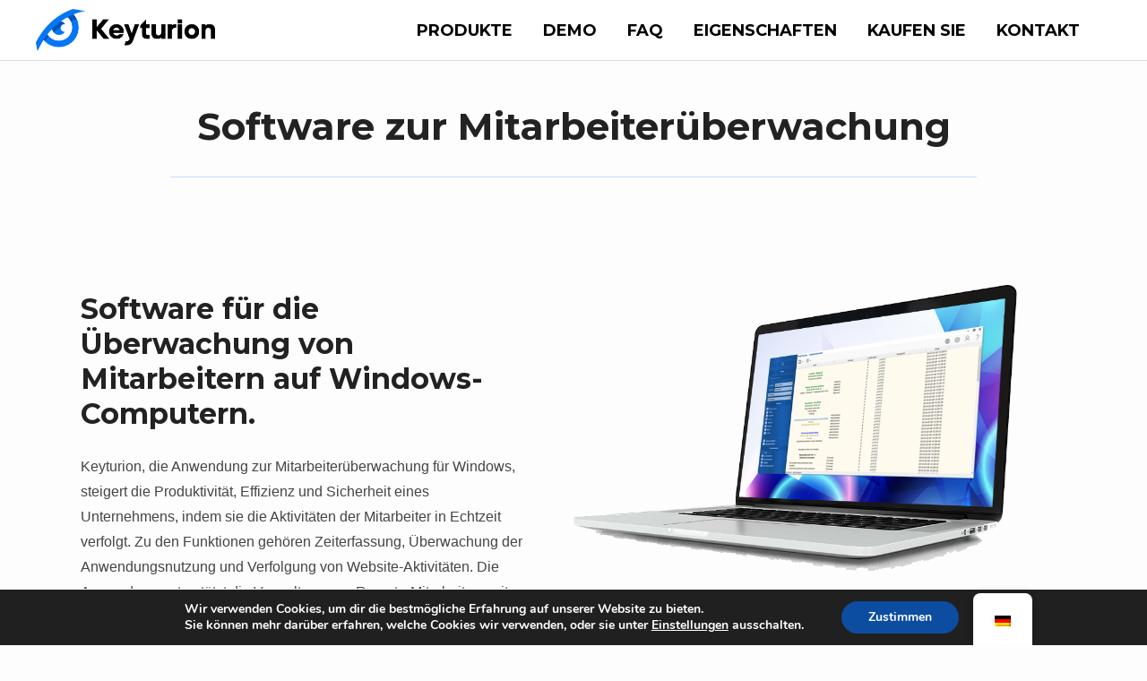

--- FILE ---
content_type: text/html; charset=UTF-8
request_url: https://www.keyturion.com/de/software-zur-mitarbeiteruberwachung/
body_size: 22177
content:
<!DOCTYPE HTML>
<html lang="de-DE" prefix="og: https://ogp.me/ns#">
<head>
<title>Software zur Mitarbeiterüberwachung</title>
<link data-rocket-preload as="style" href="https://fonts.googleapis.com/css2?family=Montserrat:wght@100;200;300;500;600;700;800&#038;display=swap" rel="preload">
<link href="https://fonts.googleapis.com/css2?family=Montserrat:wght@100;200;300;500;600;700;800&#038;display=swap" media="print" onload="this.media=&#039;all&#039;" rel="stylesheet">
<noscript><link rel="stylesheet" href="https://fonts.googleapis.com/css2?family=Montserrat:wght@100;200;300;500;600;700;800&#038;display=swap"></noscript>
<meta charset="UTF-8" />
<!--<meta name="keywords" content="" /> -->
<link rel="shortcut icon" href="https://www.keyturion.com/wp-content/themes/keyturion/favicon.ico" type="image/x-icon"/>
<link rel="profile" href="http://gmpg.org/xfn/11" />
<!--<link rel="preconnect" href="https://fonts.gstatic.com"> -->
 
<!--<link rel="stylesheet" href="https://fonts.googleapis.com/css?family=Open+Sans:300,400,600" />-->
<link data-minify="1" rel="stylesheet" href="https://www.keyturion.com/wp-content/cache/min/1/wp-content/themes/keyturion/css/style.css?ver=1765270537" type="text/css" media="screen" />
<!-- <link rel="stylesheet" href="https://www.keyturion.com/wp-content/themes/keyturion/css/stylecom.css" type="text/css" media="screen" /> -->
<link data-minify="1" rel="stylesheet" href="https://www.keyturion.com/wp-content/cache/min/1/wp-content/themes/keyturion/css/mobile.css?ver=1765270537" type="text/css" media="screen, projection" />
<script data-minify="1" type="text/javascript" src="https://www.keyturion.com/wp-content/cache/min/1/ajax/libs/jquery/1.12.4/jquery.min.js?ver=1765270537"></script>
	<meta name="viewport" content="width=device-width, initial-scale=1, minimum-scale=1, maximum-scale=2.0"/>
	<style>img:is([sizes="auto" i], [sizes^="auto," i]) { contain-intrinsic-size: 3000px 1500px }</style>
	
<!-- Suchmaschinen-Optimierung durch Rank Math PRO - https://rankmath.com/ -->
<meta name="description" content="Software zur Mitarbeiterüberwachung für die Überwachung von Mitarbeitern auf Windows-Computern. Keyturion Anwendung zur Mitarbeiterüberwachung für Windows."/>
<meta name="robots" content="follow, index, max-snippet:-1, max-video-preview:-1, max-image-preview:large"/>
<link rel="canonical" href="https://www.keyturion.com/de/software-zur-mitarbeiteruberwachung/" />
<meta property="og:locale" content="de_DE" />
<meta property="og:type" content="article" />
<meta property="og:title" content="Software zur Mitarbeiterüberwachung" />
<meta property="og:description" content="Software zur Mitarbeiterüberwachung für die Überwachung von Mitarbeitern auf Windows-Computern. Keyturion Anwendung zur Mitarbeiterüberwachung für Windows." />
<meta property="og:url" content="https://www.keyturion.com/de/software-zur-mitarbeiteruberwachung/" />
<meta property="og:site_name" content="Keyturion" />
<meta property="og:updated_time" content="2025-11-19T13:11:48+01:00" />
<meta property="article:published_time" content="2023-12-16T15:48:58+01:00" />
<meta property="article:modified_time" content="2025-11-19T13:11:48+01:00" />
<meta name="twitter:card" content="summary_large_image" />
<meta name="twitter:title" content="Software zur Mitarbeiterüberwachung" />
<meta name="twitter:description" content="Software zur Mitarbeiterüberwachung für die Überwachung von Mitarbeitern auf Windows-Computern. Keyturion Anwendung zur Mitarbeiterüberwachung für Windows." />
<meta name="twitter:label1" content="Lesedauer" />
<meta name="twitter:data1" content="Weniger als eine Minute" />
<script type="application/ld+json" class="rank-math-schema">{
    "@context": "https:\/\/schema.org",
    "@graph": [
        {
            "@type": [
                "Store",
                "Organization"
            ],
            "@id": "https:\/\/www.keyturion.com\/de\/#organization",
            "name": "Keyturion",
            "url": "https:\/\/www.keyturion.com",
            "logo": {
                "@type": "ImageObject",
                "@id": "https:\/\/www.keyturion.com\/de\/#logo",
                "url": "https:\/\/www.keyturion.com\/wp-content\/uploads\/2021\/04\/logo.png",
                "contentUrl": "https:\/\/www.keyturion.com\/wp-content\/uploads\/2021\/04\/logo.png",
                "caption": "Keyturion",
                "inLanguage": "de",
                "width": "390",
                "height": "92"
            },
            "openingHours": [
                "Monday,Tuesday,Wednesday,Thursday,Friday,Saturday,Sunday 09:00-17:00"
            ],
            "image": {
                "@id": "https:\/\/www.keyturion.com\/de\/#logo"
            }
        },
        {
            "@type": "WebSite",
            "@id": "https:\/\/www.keyturion.com\/de\/#website",
            "url": "https:\/\/www.keyturion.com\/de",
            "name": "Keyturion",
            "publisher": {
                "@id": "https:\/\/www.keyturion.com\/de\/#organization"
            },
            "inLanguage": "de"
        },
        {
            "@type": "WebPage",
            "@id": "https:\/\/www.keyturion.com\/de\/software-zur-mitarbeiteruberwachung\/#webpage",
            "url": "https:\/\/www.keyturion.com\/de\/software-zur-mitarbeiteruberwachung\/",
            "name": "Software zur Mitarbeiter\u00fcberwachung",
            "datePublished": "2023-12-16T15:48:58+01:00",
            "dateModified": "2025-11-19T13:11:48+01:00",
            "isPartOf": {
                "@id": "https:\/\/www.keyturion.com\/de\/#website"
            },
            "inLanguage": "de"
        },
        {
            "@type": "Person",
            "@id": "https:\/\/www.keyturion.com\/de\/software-zur-mitarbeiteruberwachung\/#author",
            "name": "keyadmin",
            "image": {
                "@type": "ImageObject",
                "@id": "https:\/\/secure.gravatar.com\/avatar\/097be7483c7902cf4e3a99b16cd0edc6721568777b9da2b6f03f88b7e559c3d7?s=96&amp;d=mm&amp;r=g",
                "url": "https:\/\/secure.gravatar.com\/avatar\/097be7483c7902cf4e3a99b16cd0edc6721568777b9da2b6f03f88b7e559c3d7?s=96&amp;d=mm&amp;r=g",
                "caption": "keyadmin",
                "inLanguage": "de"
            },
            "worksFor": {
                "@id": "https:\/\/www.keyturion.com\/de\/#organization"
            }
        },
        {
            "@type": "Article",
            "headline": "Employee monitoring software",
            "keywords": "Employee monitoring software",
            "datePublished": "2023-12-16T15:48:58+01:00",
            "dateModified": "2025-11-19T13:11:48+01:00",
            "author": {
                "@id": "https:\/\/www.keyturion.com\/de\/software-zur-mitarbeiteruberwachung\/#author",
                "name": "keyadmin"
            },
            "publisher": {
                "@id": "https:\/\/www.keyturion.com\/de\/#organization"
            },
            "description": "Software zur Mitarbeiter\u00fcberwachung f\u00fcr die \u00dcberwachung von Mitarbeitern auf Windows-Computern. Keyturion Anwendung zur Mitarbeiter\u00fcberwachung f\u00fcr Windows.",
            "name": "Software zur Mitarbeiter\u00fcberwachung",
            "@id": "https:\/\/www.keyturion.com\/de\/software-zur-mitarbeiteruberwachung\/#richSnippet",
            "isPartOf": {
                "@id": "https:\/\/www.keyturion.com\/de\/software-zur-mitarbeiteruberwachung\/#webpage"
            },
            "inLanguage": "de",
            "mainEntityOfPage": {
                "@id": "https:\/\/www.keyturion.com\/de\/software-zur-mitarbeiteruberwachung\/#webpage"
            }
        }
    ]
}</script>
<!-- /Rank Math WordPress SEO Plugin -->

<link rel='dns-prefetch' href='//cdn.jsdelivr.net' />
<link href='https://fonts.gstatic.com' crossorigin rel='preconnect' />
<link data-minify="1" rel='stylesheet' id='cf7ic_style-css' href='https://www.keyturion.com/wp-content/cache/min/1/wp-content/plugins/contact-form-7-image-captcha/css/cf7ic-style.css?ver=1765270537' type='text/css' media='all' />
<style id='wp-emoji-styles-inline-css' type='text/css'>

	img.wp-smiley, img.emoji {
		display: inline !important;
		border: none !important;
		box-shadow: none !important;
		height: 1em !important;
		width: 1em !important;
		margin: 0 0.07em !important;
		vertical-align: -0.1em !important;
		background: none !important;
		padding: 0 !important;
	}
</style>
<style id='classic-theme-styles-inline-css' type='text/css'>
/*! This file is auto-generated */
.wp-block-button__link{color:#fff;background-color:#32373c;border-radius:9999px;box-shadow:none;text-decoration:none;padding:calc(.667em + 2px) calc(1.333em + 2px);font-size:1.125em}.wp-block-file__button{background:#32373c;color:#fff;text-decoration:none}
</style>
<style id='global-styles-inline-css' type='text/css'>
:root{--wp--preset--aspect-ratio--square: 1;--wp--preset--aspect-ratio--4-3: 4/3;--wp--preset--aspect-ratio--3-4: 3/4;--wp--preset--aspect-ratio--3-2: 3/2;--wp--preset--aspect-ratio--2-3: 2/3;--wp--preset--aspect-ratio--16-9: 16/9;--wp--preset--aspect-ratio--9-16: 9/16;--wp--preset--color--black: #000000;--wp--preset--color--cyan-bluish-gray: #abb8c3;--wp--preset--color--white: #ffffff;--wp--preset--color--pale-pink: #f78da7;--wp--preset--color--vivid-red: #cf2e2e;--wp--preset--color--luminous-vivid-orange: #ff6900;--wp--preset--color--luminous-vivid-amber: #fcb900;--wp--preset--color--light-green-cyan: #7bdcb5;--wp--preset--color--vivid-green-cyan: #00d084;--wp--preset--color--pale-cyan-blue: #8ed1fc;--wp--preset--color--vivid-cyan-blue: #0693e3;--wp--preset--color--vivid-purple: #9b51e0;--wp--preset--gradient--vivid-cyan-blue-to-vivid-purple: linear-gradient(135deg,rgba(6,147,227,1) 0%,rgb(155,81,224) 100%);--wp--preset--gradient--light-green-cyan-to-vivid-green-cyan: linear-gradient(135deg,rgb(122,220,180) 0%,rgb(0,208,130) 100%);--wp--preset--gradient--luminous-vivid-amber-to-luminous-vivid-orange: linear-gradient(135deg,rgba(252,185,0,1) 0%,rgba(255,105,0,1) 100%);--wp--preset--gradient--luminous-vivid-orange-to-vivid-red: linear-gradient(135deg,rgba(255,105,0,1) 0%,rgb(207,46,46) 100%);--wp--preset--gradient--very-light-gray-to-cyan-bluish-gray: linear-gradient(135deg,rgb(238,238,238) 0%,rgb(169,184,195) 100%);--wp--preset--gradient--cool-to-warm-spectrum: linear-gradient(135deg,rgb(74,234,220) 0%,rgb(151,120,209) 20%,rgb(207,42,186) 40%,rgb(238,44,130) 60%,rgb(251,105,98) 80%,rgb(254,248,76) 100%);--wp--preset--gradient--blush-light-purple: linear-gradient(135deg,rgb(255,206,236) 0%,rgb(152,150,240) 100%);--wp--preset--gradient--blush-bordeaux: linear-gradient(135deg,rgb(254,205,165) 0%,rgb(254,45,45) 50%,rgb(107,0,62) 100%);--wp--preset--gradient--luminous-dusk: linear-gradient(135deg,rgb(255,203,112) 0%,rgb(199,81,192) 50%,rgb(65,88,208) 100%);--wp--preset--gradient--pale-ocean: linear-gradient(135deg,rgb(255,245,203) 0%,rgb(182,227,212) 50%,rgb(51,167,181) 100%);--wp--preset--gradient--electric-grass: linear-gradient(135deg,rgb(202,248,128) 0%,rgb(113,206,126) 100%);--wp--preset--gradient--midnight: linear-gradient(135deg,rgb(2,3,129) 0%,rgb(40,116,252) 100%);--wp--preset--font-size--small: 13px;--wp--preset--font-size--medium: 20px;--wp--preset--font-size--large: 36px;--wp--preset--font-size--x-large: 42px;--wp--preset--spacing--20: 0.44rem;--wp--preset--spacing--30: 0.67rem;--wp--preset--spacing--40: 1rem;--wp--preset--spacing--50: 1.5rem;--wp--preset--spacing--60: 2.25rem;--wp--preset--spacing--70: 3.38rem;--wp--preset--spacing--80: 5.06rem;--wp--preset--shadow--natural: 6px 6px 9px rgba(0, 0, 0, 0.2);--wp--preset--shadow--deep: 12px 12px 50px rgba(0, 0, 0, 0.4);--wp--preset--shadow--sharp: 6px 6px 0px rgba(0, 0, 0, 0.2);--wp--preset--shadow--outlined: 6px 6px 0px -3px rgba(255, 255, 255, 1), 6px 6px rgba(0, 0, 0, 1);--wp--preset--shadow--crisp: 6px 6px 0px rgba(0, 0, 0, 1);}:where(.is-layout-flex){gap: 0.5em;}:where(.is-layout-grid){gap: 0.5em;}body .is-layout-flex{display: flex;}.is-layout-flex{flex-wrap: wrap;align-items: center;}.is-layout-flex > :is(*, div){margin: 0;}body .is-layout-grid{display: grid;}.is-layout-grid > :is(*, div){margin: 0;}:where(.wp-block-columns.is-layout-flex){gap: 2em;}:where(.wp-block-columns.is-layout-grid){gap: 2em;}:where(.wp-block-post-template.is-layout-flex){gap: 1.25em;}:where(.wp-block-post-template.is-layout-grid){gap: 1.25em;}.has-black-color{color: var(--wp--preset--color--black) !important;}.has-cyan-bluish-gray-color{color: var(--wp--preset--color--cyan-bluish-gray) !important;}.has-white-color{color: var(--wp--preset--color--white) !important;}.has-pale-pink-color{color: var(--wp--preset--color--pale-pink) !important;}.has-vivid-red-color{color: var(--wp--preset--color--vivid-red) !important;}.has-luminous-vivid-orange-color{color: var(--wp--preset--color--luminous-vivid-orange) !important;}.has-luminous-vivid-amber-color{color: var(--wp--preset--color--luminous-vivid-amber) !important;}.has-light-green-cyan-color{color: var(--wp--preset--color--light-green-cyan) !important;}.has-vivid-green-cyan-color{color: var(--wp--preset--color--vivid-green-cyan) !important;}.has-pale-cyan-blue-color{color: var(--wp--preset--color--pale-cyan-blue) !important;}.has-vivid-cyan-blue-color{color: var(--wp--preset--color--vivid-cyan-blue) !important;}.has-vivid-purple-color{color: var(--wp--preset--color--vivid-purple) !important;}.has-black-background-color{background-color: var(--wp--preset--color--black) !important;}.has-cyan-bluish-gray-background-color{background-color: var(--wp--preset--color--cyan-bluish-gray) !important;}.has-white-background-color{background-color: var(--wp--preset--color--white) !important;}.has-pale-pink-background-color{background-color: var(--wp--preset--color--pale-pink) !important;}.has-vivid-red-background-color{background-color: var(--wp--preset--color--vivid-red) !important;}.has-luminous-vivid-orange-background-color{background-color: var(--wp--preset--color--luminous-vivid-orange) !important;}.has-luminous-vivid-amber-background-color{background-color: var(--wp--preset--color--luminous-vivid-amber) !important;}.has-light-green-cyan-background-color{background-color: var(--wp--preset--color--light-green-cyan) !important;}.has-vivid-green-cyan-background-color{background-color: var(--wp--preset--color--vivid-green-cyan) !important;}.has-pale-cyan-blue-background-color{background-color: var(--wp--preset--color--pale-cyan-blue) !important;}.has-vivid-cyan-blue-background-color{background-color: var(--wp--preset--color--vivid-cyan-blue) !important;}.has-vivid-purple-background-color{background-color: var(--wp--preset--color--vivid-purple) !important;}.has-black-border-color{border-color: var(--wp--preset--color--black) !important;}.has-cyan-bluish-gray-border-color{border-color: var(--wp--preset--color--cyan-bluish-gray) !important;}.has-white-border-color{border-color: var(--wp--preset--color--white) !important;}.has-pale-pink-border-color{border-color: var(--wp--preset--color--pale-pink) !important;}.has-vivid-red-border-color{border-color: var(--wp--preset--color--vivid-red) !important;}.has-luminous-vivid-orange-border-color{border-color: var(--wp--preset--color--luminous-vivid-orange) !important;}.has-luminous-vivid-amber-border-color{border-color: var(--wp--preset--color--luminous-vivid-amber) !important;}.has-light-green-cyan-border-color{border-color: var(--wp--preset--color--light-green-cyan) !important;}.has-vivid-green-cyan-border-color{border-color: var(--wp--preset--color--vivid-green-cyan) !important;}.has-pale-cyan-blue-border-color{border-color: var(--wp--preset--color--pale-cyan-blue) !important;}.has-vivid-cyan-blue-border-color{border-color: var(--wp--preset--color--vivid-cyan-blue) !important;}.has-vivid-purple-border-color{border-color: var(--wp--preset--color--vivid-purple) !important;}.has-vivid-cyan-blue-to-vivid-purple-gradient-background{background: var(--wp--preset--gradient--vivid-cyan-blue-to-vivid-purple) !important;}.has-light-green-cyan-to-vivid-green-cyan-gradient-background{background: var(--wp--preset--gradient--light-green-cyan-to-vivid-green-cyan) !important;}.has-luminous-vivid-amber-to-luminous-vivid-orange-gradient-background{background: var(--wp--preset--gradient--luminous-vivid-amber-to-luminous-vivid-orange) !important;}.has-luminous-vivid-orange-to-vivid-red-gradient-background{background: var(--wp--preset--gradient--luminous-vivid-orange-to-vivid-red) !important;}.has-very-light-gray-to-cyan-bluish-gray-gradient-background{background: var(--wp--preset--gradient--very-light-gray-to-cyan-bluish-gray) !important;}.has-cool-to-warm-spectrum-gradient-background{background: var(--wp--preset--gradient--cool-to-warm-spectrum) !important;}.has-blush-light-purple-gradient-background{background: var(--wp--preset--gradient--blush-light-purple) !important;}.has-blush-bordeaux-gradient-background{background: var(--wp--preset--gradient--blush-bordeaux) !important;}.has-luminous-dusk-gradient-background{background: var(--wp--preset--gradient--luminous-dusk) !important;}.has-pale-ocean-gradient-background{background: var(--wp--preset--gradient--pale-ocean) !important;}.has-electric-grass-gradient-background{background: var(--wp--preset--gradient--electric-grass) !important;}.has-midnight-gradient-background{background: var(--wp--preset--gradient--midnight) !important;}.has-small-font-size{font-size: var(--wp--preset--font-size--small) !important;}.has-medium-font-size{font-size: var(--wp--preset--font-size--medium) !important;}.has-large-font-size{font-size: var(--wp--preset--font-size--large) !important;}.has-x-large-font-size{font-size: var(--wp--preset--font-size--x-large) !important;}
:where(.wp-block-post-template.is-layout-flex){gap: 1.25em;}:where(.wp-block-post-template.is-layout-grid){gap: 1.25em;}
:where(.wp-block-columns.is-layout-flex){gap: 2em;}:where(.wp-block-columns.is-layout-grid){gap: 2em;}
:root :where(.wp-block-pullquote){font-size: 1.5em;line-height: 1.6;}
</style>
<style id='responsive-menu-inline-css' type='text/css'>
#rmp_menu_trigger-920{width: 55px;height: 55px;position: absolute;top: 30px;border-radius: 5px;display: none;text-decoration: none;right: 5%;background: #0476f7;transition: transform 0.5s, background-color 0.5s}#rmp_menu_trigger-920:hover, #rmp_menu_trigger-920:focus{background: #0476f7;text-decoration: unset}#rmp_menu_trigger-920.is-active{background: #0476f7}#rmp_menu_trigger-920 .rmp-trigger-box{width: 25px;color: #ffffff}#rmp_menu_trigger-920 .rmp-trigger-icon-active, #rmp_menu_trigger-920 .rmp-trigger-text-open{display: none}#rmp_menu_trigger-920.is-active .rmp-trigger-icon-active, #rmp_menu_trigger-920.is-active .rmp-trigger-text-open{display: inline}#rmp_menu_trigger-920.is-active .rmp-trigger-icon-inactive, #rmp_menu_trigger-920.is-active .rmp-trigger-text{display: none}#rmp_menu_trigger-920 .rmp-trigger-label{color: #ffffff;pointer-events: none;line-height: 13px;font-family: inherit;font-size: 14px;display: inline;text-transform: inherit}#rmp_menu_trigger-920 .rmp-trigger-label.rmp-trigger-label-top{display: block;margin-bottom: 12px}#rmp_menu_trigger-920 .rmp-trigger-label.rmp-trigger-label-bottom{display: block;margin-top: 12px}#rmp_menu_trigger-920 .responsive-menu-pro-inner{display: block}#rmp_menu_trigger-920 .rmp-trigger-icon-inactive .rmp-font-icon{color: #ffffff}#rmp_menu_trigger-920 .responsive-menu-pro-inner, #rmp_menu_trigger-920 .responsive-menu-pro-inner::before, #rmp_menu_trigger-920 .responsive-menu-pro-inner::after{width: 25px;height: 3px;background-color: #ffffff;border-radius: 4px;position: absolute}#rmp_menu_trigger-920 .rmp-trigger-icon-active .rmp-font-icon{color: #ffffff}#rmp_menu_trigger-920.is-active .responsive-menu-pro-inner, #rmp_menu_trigger-920.is-active .responsive-menu-pro-inner::before, #rmp_menu_trigger-920.is-active .responsive-menu-pro-inner::after{background-color: #ffffff}#rmp_menu_trigger-920:hover .rmp-trigger-icon-inactive .rmp-font-icon{color: #ffffff}#rmp_menu_trigger-920:not(.is-active):hover .responsive-menu-pro-inner, #rmp_menu_trigger-920:not(.is-active):hover .responsive-menu-pro-inner::before, #rmp_menu_trigger-920:not(.is-active):hover .responsive-menu-pro-inner::after{background-color: #ffffff}#rmp_menu_trigger-920 .responsive-menu-pro-inner::before{top: 10px}#rmp_menu_trigger-920 .responsive-menu-pro-inner::after{bottom: 10px}#rmp_menu_trigger-920.is-active .responsive-menu-pro-inner::after{bottom: 0}@media screen and (max-width: 1249px){#rmp_menu_trigger-920{display: block}#rmp-container-920{position: fixed;top: 0;margin: 0;transition: transform 0.5s;overflow: auto;display: block;width: 75%;background-color: #004fa8;background-image: url("");height: 100%;left: 0;padding-top: 0px;padding-left: 0px;padding-bottom: 0px;padding-right: 0px}#rmp-menu-wrap-920{padding-top: 0px;padding-left: 0px;padding-bottom: 0px;padding-right: 0px;background-color: #004fa8}#rmp-menu-wrap-920 .rmp-menu, #rmp-menu-wrap-920 .rmp-submenu{width: 100%;box-sizing: border-box;margin: 0;padding: 0}#rmp-menu-wrap-920 .rmp-submenu-depth-1 .rmp-menu-item-link{padding-left: 10%}#rmp-menu-wrap-920 .rmp-submenu-depth-2 .rmp-menu-item-link{padding-left: 15%}#rmp-menu-wrap-920 .rmp-submenu-depth-3 .rmp-menu-item-link{padding-left: 20%}#rmp-menu-wrap-920 .rmp-submenu-depth-4 .rmp-menu-item-link{padding-left: 25%}#rmp-menu-wrap-920 .rmp-submenu.rmp-submenu-open{display: block}#rmp-menu-wrap-920 .rmp-menu-item{width: 100%;list-style: none;margin: 0}#rmp-menu-wrap-920 .rmp-menu-item-link{height: 40px;line-height: 40px;font-size: 13px;border-bottom: 1px solid #0476f7;font-family: inherit;color: #ffffff;text-align: left;background-color: #004fa8;font-weight: normal;letter-spacing: 0px;display: block;box-sizing: border-box;width: 100%;text-decoration: none;position: relative;overflow: hidden;transition: background-color 0.5s, border-color 0.5s, 0.5s;padding: 0 5%;padding-right: 50px}#rmp-menu-wrap-920 .rmp-menu-item-link:after, #rmp-menu-wrap-920 .rmp-menu-item-link:before{display: none}#rmp-menu-wrap-920 .rmp-menu-item-link:hover, #rmp-menu-wrap-920 .rmp-menu-item-link:focus{color: #ffffff;border-color: #0476f7;background-color: #004fa8}#rmp-menu-wrap-920 .rmp-menu-item-link:focus{outline: none;border-color: unset;box-shadow: unset}#rmp-menu-wrap-920 .rmp-menu-item-link .rmp-font-icon{height: 40px;line-height: 40px;margin-right: 10px;font-size: 13px}#rmp-menu-wrap-920 .rmp-menu-current-item .rmp-menu-item-link{color: #ffffff;border-color: #0476f7;background-color: #004fa8}#rmp-menu-wrap-920 .rmp-menu-current-item .rmp-menu-item-link:hover, #rmp-menu-wrap-920 .rmp-menu-current-item .rmp-menu-item-link:focus{color: #ffffff;border-color: #0476f7;background-color: #004fa8}#rmp-menu-wrap-920 .rmp-menu-subarrow{position: absolute;top: 0;bottom: 0;text-align: center;overflow: hidden;background-size: cover;overflow: hidden;right: 0;border-left-style: solid;border-left-color: #0476f7;border-left-width: 1px;height: 39px;width: 40px;color: #ffffff;background-color: #004fa8}#rmp-menu-wrap-920 .rmp-menu-subarrow svg{fill: #ffffff}#rmp-menu-wrap-920 .rmp-menu-subarrow:hover{color: #ffffff;border-color: #0476f7;background-color: #004fa8}#rmp-menu-wrap-920 .rmp-menu-subarrow:hover svg{fill: #ffffff}#rmp-menu-wrap-920 .rmp-menu-subarrow .rmp-font-icon{margin-right: unset}#rmp-menu-wrap-920 .rmp-menu-subarrow *{vertical-align: middle;line-height: 39px}#rmp-menu-wrap-920 .rmp-menu-subarrow-active{display: block;background-size: cover;color: #ffffff;border-color: #0476f7;background-color: #004fa8}#rmp-menu-wrap-920 .rmp-menu-subarrow-active svg{fill: #ffffff}#rmp-menu-wrap-920 .rmp-menu-subarrow-active:hover{color: #ffffff;border-color: #0476f7;background-color: #004fa8}#rmp-menu-wrap-920 .rmp-menu-subarrow-active:hover svg{fill: #ffffff}#rmp-menu-wrap-920 .rmp-submenu{display: none}#rmp-menu-wrap-920 .rmp-submenu .rmp-menu-item-link{height: 40px;line-height: 40px;letter-spacing: 0px;font-size: 13px;border-bottom: 1px solid #0476f7;font-family: inherit;font-weight: normal;color: #ffffff;text-align: left;background-color: #004fa8}#rmp-menu-wrap-920 .rmp-submenu .rmp-menu-item-link:hover, #rmp-menu-wrap-920 .rmp-submenu .rmp-menu-item-link:focus{color: #ffffff;border-color: #0476f7;background-color: #004fa8}#rmp-menu-wrap-920 .rmp-submenu .rmp-menu-current-item .rmp-menu-item-link{color: #ffffff;border-color: #0476f7;background-color: #004fa8}#rmp-menu-wrap-920 .rmp-submenu .rmp-menu-current-item .rmp-menu-item-link:hover, #rmp-menu-wrap-920 .rmp-submenu .rmp-menu-current-item .rmp-menu-item-link:focus{color: #ffffff;border-color: #0476f7;background-color: #004fa8}#rmp-menu-wrap-920 .rmp-submenu .rmp-menu-subarrow{right: 0;border-right: unset;border-left-style: solid;border-left-color: #0476f7;border-left-width: 1px;height: 39px;line-height: 39px;width: 40px;color: #ffffff;background-color: #004fa8}#rmp-menu-wrap-920 .rmp-submenu .rmp-menu-subarrow:hover{color: #ffffff;border-color: #0476f7;background-color: #004fa8}#rmp-menu-wrap-920 .rmp-submenu .rmp-menu-subarrow-active{color: #ffffff;border-color: #0476f7;background-color: #004fa8}#rmp-menu-wrap-920 .rmp-submenu .rmp-menu-subarrow-active:hover{color: #ffffff;border-color: #0476f7;background-color: #004fa8}#rmp-menu-wrap-920 .rmp-menu-item-description{margin: 0;padding: 5px 5%;opacity: 0.8;color: #ffffff}#rmp-search-box-920{display: block;padding-top: 0px;padding-left: 5%;padding-bottom: 0px;padding-right: 5%}#rmp-search-box-920 .rmp-search-form{margin: 0}#rmp-search-box-920 .rmp-search-box{background: #ffffff;border: 1px solid #dadada;color: #333333;width: 100%;padding: 0 5%;border-radius: 30px;height: 45px;-webkit-appearance: none}#rmp-search-box-920 .rmp-search-box::placeholder{color: #c7c7cd}#rmp-search-box-920 .rmp-search-box:focus{background-color: #ffffff;outline: 2px solid #dadada;color: #333333}#rmp-menu-title-920{background-color: #004fa8;color: #ffffff;text-align: left;font-size: 24px;padding-top: 10%;padding-left: 5%;padding-bottom: 0%;padding-right: 5%;font-weight: 400;transition: background-color 0.5s, border-color 0.5s, color 0.5s}#rmp-menu-title-920:hover{background-color: #004fa8;color: #ffffff}#rmp-menu-title-920 > .rmp-menu-title-link{color: #ffffff;width: 100%;background-color: unset;text-decoration: none}#rmp-menu-title-920 > .rmp-menu-title-link:hover{color: #ffffff}#rmp-menu-title-920 .rmp-font-icon{font-size: 24px}#rmp-menu-additional-content-920{padding-top: 0px;padding-left: 5%;padding-bottom: 0px;padding-right: 5%;color: #ffffff;text-align: center;font-size: 16px}}.rmp-container{display: none;visibility: visible;padding: 0px 0px 0px 0px;z-index: 99998;transition: all 0.3s}.rmp-container.rmp-fade-top, .rmp-container.rmp-fade-left, .rmp-container.rmp-fade-right, .rmp-container.rmp-fade-bottom{display: none}.rmp-container.rmp-slide-left, .rmp-container.rmp-push-left{transform: translateX(-100%);-ms-transform: translateX(-100%);-webkit-transform: translateX(-100%);-moz-transform: translateX(-100%)}.rmp-container.rmp-slide-left.rmp-menu-open, .rmp-container.rmp-push-left.rmp-menu-open{transform: translateX(0);-ms-transform: translateX(0);-webkit-transform: translateX(0);-moz-transform: translateX(0)}.rmp-container.rmp-slide-right, .rmp-container.rmp-push-right{transform: translateX(100%);-ms-transform: translateX(100%);-webkit-transform: translateX(100%);-moz-transform: translateX(100%)}.rmp-container.rmp-slide-right.rmp-menu-open, .rmp-container.rmp-push-right.rmp-menu-open{transform: translateX(0);-ms-transform: translateX(0);-webkit-transform: translateX(0);-moz-transform: translateX(0)}.rmp-container.rmp-slide-top, .rmp-container.rmp-push-top{transform: translateY(-100%);-ms-transform: translateY(-100%);-webkit-transform: translateY(-100%);-moz-transform: translateY(-100%)}.rmp-container.rmp-slide-top.rmp-menu-open, .rmp-container.rmp-push-top.rmp-menu-open{transform: translateY(0);-ms-transform: translateY(0);-webkit-transform: translateY(0);-moz-transform: translateY(0)}.rmp-container.rmp-slide-bottom, .rmp-container.rmp-push-bottom{transform: translateY(100%);-ms-transform: translateY(100%);-webkit-transform: translateY(100%);-moz-transform: translateY(100%)}.rmp-container.rmp-slide-bottom.rmp-menu-open, .rmp-container.rmp-push-bottom.rmp-menu-open{transform: translateX(0);-ms-transform: translateX(0);-webkit-transform: translateX(0);-moz-transform: translateX(0)}.rmp-container::-webkit-scrollbar{width: 0px}.rmp-container ::-webkit-scrollbar-track{box-shadow: inset 0 0 5px transparent}.rmp-container ::-webkit-scrollbar-thumb{background: transparent}.rmp-container ::-webkit-scrollbar-thumb:hover{background: transparent}.rmp-container .rmp-menu-wrap .rmp-menu{transition: none;border-radius: 0;box-shadow: none;background: none;border: 0;bottom: auto;box-sizing: border-box;clip: auto;color: #666;display: block;float: none;font-family: inherit;font-size: 14px;height: auto;left: auto;line-height: 1.7;list-style-type: none;margin: 0;min-height: auto;max-height: none;opacity: 1;outline: none;overflow: visible;padding: 0;position: relative;pointer-events: auto;right: auto;text-align: left;text-decoration: none;text-indent: 0;text-transform: none;transform: none;top: auto;visibility: inherit;width: auto;word-wrap: break-word;white-space: normal}.rmp-container .rmp-menu-additional-content{display: block;word-break: break-word}.rmp-container .rmp-menu-title{display: flex;flex-direction: column}.rmp-container .rmp-menu-title .rmp-menu-title-image{max-width: 100%;margin-bottom: 15px;display: block;margin: auto;margin-bottom: 15px}button.rmp_menu_trigger{z-index: 999999;overflow: hidden;outline: none;border: 0;display: none;margin: 0;transition: transform 0.5s, background-color 0.5s;padding: 0}button.rmp_menu_trigger .responsive-menu-pro-inner::before, button.rmp_menu_trigger .responsive-menu-pro-inner::after{content: "";display: block}button.rmp_menu_trigger .responsive-menu-pro-inner::before{top: 10px}button.rmp_menu_trigger .responsive-menu-pro-inner::after{bottom: 10px}button.rmp_menu_trigger .rmp-trigger-box{width: 40px;display: inline-block;position: relative;pointer-events: none;vertical-align: super}.rmp-menu-trigger-boring .responsive-menu-pro-inner{transition-property: none}.rmp-menu-trigger-boring .responsive-menu-pro-inner::after, .rmp-menu-trigger-boring .responsive-menu-pro-inner::before{transition-property: none}.rmp-menu-trigger-boring.is-active .responsive-menu-pro-inner{transform: rotate(45deg)}.rmp-menu-trigger-boring.is-active .responsive-menu-pro-inner:before{top: 0;opacity: 0}.rmp-menu-trigger-boring.is-active .responsive-menu-pro-inner:after{bottom: 0;transform: rotate(-90deg)}
</style>
<link rel='stylesheet' id='agwp-responsive-css' href='https://www.keyturion.com/wp-content/plugins/tabby-free/public/assets/css/responsive.css?ver=1.1.1' type='text/css' media='all' />
<link data-minify="1" rel='stylesheet' id='agm-fa5-css' href='https://www.keyturion.com/wp-content/cache/min/1/npm/@fortawesome/fontawesome-free@5.15.1/css/all.min.css?ver=1765270537' type='text/css' media='all' />
<link rel='stylesheet' id='agwp-main-style-css' href='https://www.keyturion.com/wp-content/plugins/tabby-free//assets/css/style.css?ver=1.0.0' type='text/css' media='all' />
<link data-minify="1" rel='stylesheet' id='trp-floater-language-switcher-style-css' href='https://www.keyturion.com/wp-content/cache/min/1/wp-content/plugins/translatepress-multilingual/assets/css/trp-floater-language-switcher.css?ver=1765270537' type='text/css' media='all' />
<link data-minify="1" rel='stylesheet' id='trp-language-switcher-style-css' href='https://www.keyturion.com/wp-content/cache/min/1/wp-content/plugins/translatepress-multilingual/assets/css/trp-language-switcher.css?ver=1765270537' type='text/css' media='all' />
<link data-minify="1" rel='stylesheet' id='wp-pagenavi-css' href='https://www.keyturion.com/wp-content/cache/min/1/wp-content/plugins/wp-pagenavi/pagenavi-css.css?ver=1765270537' type='text/css' media='all' />
<link data-minify="1" rel='stylesheet' id='moove_gdpr_frontend-css' href='https://www.keyturion.com/wp-content/cache/min/1/wp-content/plugins/gdpr-cookie-compliance/dist/styles/gdpr-main.css?ver=1765270537' type='text/css' media='all' />
<style id='moove_gdpr_frontend-inline-css' type='text/css'>
#moove_gdpr_cookie_modal,#moove_gdpr_cookie_info_bar,.gdpr_cookie_settings_shortcode_content{font-family:&#039;Nunito&#039;,sans-serif}#moove_gdpr_save_popup_settings_button{background-color:#373737;color:#fff}#moove_gdpr_save_popup_settings_button:hover{background-color:#000}#moove_gdpr_cookie_info_bar .moove-gdpr-info-bar-container .moove-gdpr-info-bar-content a.mgbutton,#moove_gdpr_cookie_info_bar .moove-gdpr-info-bar-container .moove-gdpr-info-bar-content button.mgbutton{background-color:#0c4da2}#moove_gdpr_cookie_modal .moove-gdpr-modal-content .moove-gdpr-modal-footer-content .moove-gdpr-button-holder a.mgbutton,#moove_gdpr_cookie_modal .moove-gdpr-modal-content .moove-gdpr-modal-footer-content .moove-gdpr-button-holder button.mgbutton,.gdpr_cookie_settings_shortcode_content .gdpr-shr-button.button-green{background-color:#0c4da2;border-color:#0c4da2}#moove_gdpr_cookie_modal .moove-gdpr-modal-content .moove-gdpr-modal-footer-content .moove-gdpr-button-holder a.mgbutton:hover,#moove_gdpr_cookie_modal .moove-gdpr-modal-content .moove-gdpr-modal-footer-content .moove-gdpr-button-holder button.mgbutton:hover,.gdpr_cookie_settings_shortcode_content .gdpr-shr-button.button-green:hover{background-color:#fff;color:#0c4da2}#moove_gdpr_cookie_modal .moove-gdpr-modal-content .moove-gdpr-modal-close i,#moove_gdpr_cookie_modal .moove-gdpr-modal-content .moove-gdpr-modal-close span.gdpr-icon{background-color:#0c4da2;border:1px solid #0c4da2}#moove_gdpr_cookie_info_bar span.moove-gdpr-infobar-allow-all.focus-g,#moove_gdpr_cookie_info_bar span.moove-gdpr-infobar-allow-all:focus,#moove_gdpr_cookie_info_bar button.moove-gdpr-infobar-allow-all.focus-g,#moove_gdpr_cookie_info_bar button.moove-gdpr-infobar-allow-all:focus,#moove_gdpr_cookie_info_bar span.moove-gdpr-infobar-reject-btn.focus-g,#moove_gdpr_cookie_info_bar span.moove-gdpr-infobar-reject-btn:focus,#moove_gdpr_cookie_info_bar button.moove-gdpr-infobar-reject-btn.focus-g,#moove_gdpr_cookie_info_bar button.moove-gdpr-infobar-reject-btn:focus,#moove_gdpr_cookie_info_bar span.change-settings-button.focus-g,#moove_gdpr_cookie_info_bar span.change-settings-button:focus,#moove_gdpr_cookie_info_bar button.change-settings-button.focus-g,#moove_gdpr_cookie_info_bar button.change-settings-button:focus{-webkit-box-shadow:0 0 1px 3px #0c4da2;-moz-box-shadow:0 0 1px 3px #0c4da2;box-shadow:0 0 1px 3px #0c4da2}#moove_gdpr_cookie_modal .moove-gdpr-modal-content .moove-gdpr-modal-close i:hover,#moove_gdpr_cookie_modal .moove-gdpr-modal-content .moove-gdpr-modal-close span.gdpr-icon:hover,#moove_gdpr_cookie_info_bar span[data-href]>u.change-settings-button{color:#0c4da2}#moove_gdpr_cookie_modal .moove-gdpr-modal-content .moove-gdpr-modal-left-content #moove-gdpr-menu li.menu-item-selected a span.gdpr-icon,#moove_gdpr_cookie_modal .moove-gdpr-modal-content .moove-gdpr-modal-left-content #moove-gdpr-menu li.menu-item-selected button span.gdpr-icon{color:inherit}#moove_gdpr_cookie_modal .moove-gdpr-modal-content .moove-gdpr-modal-left-content #moove-gdpr-menu li a span.gdpr-icon,#moove_gdpr_cookie_modal .moove-gdpr-modal-content .moove-gdpr-modal-left-content #moove-gdpr-menu li button span.gdpr-icon{color:inherit}#moove_gdpr_cookie_modal .gdpr-acc-link{line-height:0;font-size:0;color:transparent;position:absolute}#moove_gdpr_cookie_modal .moove-gdpr-modal-content .moove-gdpr-modal-close:hover i,#moove_gdpr_cookie_modal .moove-gdpr-modal-content .moove-gdpr-modal-left-content #moove-gdpr-menu li a,#moove_gdpr_cookie_modal .moove-gdpr-modal-content .moove-gdpr-modal-left-content #moove-gdpr-menu li button,#moove_gdpr_cookie_modal .moove-gdpr-modal-content .moove-gdpr-modal-left-content #moove-gdpr-menu li button i,#moove_gdpr_cookie_modal .moove-gdpr-modal-content .moove-gdpr-modal-left-content #moove-gdpr-menu li a i,#moove_gdpr_cookie_modal .moove-gdpr-modal-content .moove-gdpr-tab-main .moove-gdpr-tab-main-content a:hover,#moove_gdpr_cookie_info_bar.moove-gdpr-dark-scheme .moove-gdpr-info-bar-container .moove-gdpr-info-bar-content a.mgbutton:hover,#moove_gdpr_cookie_info_bar.moove-gdpr-dark-scheme .moove-gdpr-info-bar-container .moove-gdpr-info-bar-content button.mgbutton:hover,#moove_gdpr_cookie_info_bar.moove-gdpr-dark-scheme .moove-gdpr-info-bar-container .moove-gdpr-info-bar-content a:hover,#moove_gdpr_cookie_info_bar.moove-gdpr-dark-scheme .moove-gdpr-info-bar-container .moove-gdpr-info-bar-content button:hover,#moove_gdpr_cookie_info_bar.moove-gdpr-dark-scheme .moove-gdpr-info-bar-container .moove-gdpr-info-bar-content span.change-settings-button:hover,#moove_gdpr_cookie_info_bar.moove-gdpr-dark-scheme .moove-gdpr-info-bar-container .moove-gdpr-info-bar-content button.change-settings-button:hover,#moove_gdpr_cookie_info_bar.moove-gdpr-dark-scheme .moove-gdpr-info-bar-container .moove-gdpr-info-bar-content u.change-settings-button:hover,#moove_gdpr_cookie_info_bar span[data-href]>u.change-settings-button,#moove_gdpr_cookie_info_bar.moove-gdpr-dark-scheme .moove-gdpr-info-bar-container .moove-gdpr-info-bar-content a.mgbutton.focus-g,#moove_gdpr_cookie_info_bar.moove-gdpr-dark-scheme .moove-gdpr-info-bar-container .moove-gdpr-info-bar-content button.mgbutton.focus-g,#moove_gdpr_cookie_info_bar.moove-gdpr-dark-scheme .moove-gdpr-info-bar-container .moove-gdpr-info-bar-content a.focus-g,#moove_gdpr_cookie_info_bar.moove-gdpr-dark-scheme .moove-gdpr-info-bar-container .moove-gdpr-info-bar-content button.focus-g,#moove_gdpr_cookie_info_bar.moove-gdpr-dark-scheme .moove-gdpr-info-bar-container .moove-gdpr-info-bar-content a.mgbutton:focus,#moove_gdpr_cookie_info_bar.moove-gdpr-dark-scheme .moove-gdpr-info-bar-container .moove-gdpr-info-bar-content button.mgbutton:focus,#moove_gdpr_cookie_info_bar.moove-gdpr-dark-scheme .moove-gdpr-info-bar-container .moove-gdpr-info-bar-content a:focus,#moove_gdpr_cookie_info_bar.moove-gdpr-dark-scheme .moove-gdpr-info-bar-container .moove-gdpr-info-bar-content button:focus,#moove_gdpr_cookie_info_bar.moove-gdpr-dark-scheme .moove-gdpr-info-bar-container .moove-gdpr-info-bar-content span.change-settings-button.focus-g,span.change-settings-button:focus,button.change-settings-button.focus-g,button.change-settings-button:focus,#moove_gdpr_cookie_info_bar.moove-gdpr-dark-scheme .moove-gdpr-info-bar-container .moove-gdpr-info-bar-content u.change-settings-button.focus-g,#moove_gdpr_cookie_info_bar.moove-gdpr-dark-scheme .moove-gdpr-info-bar-container .moove-gdpr-info-bar-content u.change-settings-button:focus{color:#0c4da2}#moove_gdpr_cookie_modal .moove-gdpr-branding.focus-g span,#moove_gdpr_cookie_modal .moove-gdpr-modal-content .moove-gdpr-tab-main a.focus-g,#moove_gdpr_cookie_modal .moove-gdpr-modal-content .moove-gdpr-tab-main .gdpr-cd-details-toggle.focus-g{color:#0c4da2}#moove_gdpr_cookie_modal.gdpr_lightbox-hide{display:none}
</style>
<script type="text/javascript" src="https://www.keyturion.com/wp-includes/js/jquery/jquery.min.js?ver=3.7.1" id="jquery-core-js"></script>
<script type="text/javascript" src="https://www.keyturion.com/wp-includes/js/jquery/jquery-migrate.min.js?ver=3.4.1" id="jquery-migrate-js"></script>
<link rel="https://api.w.org/" href="https://www.keyturion.com/de/wp-json/" /><link rel="alternate" title="JSON" type="application/json" href="https://www.keyturion.com/de/wp-json/wp/v2/pages/1118" /><link rel="EditURI" type="application/rsd+xml" title="RSD" href="https://www.keyturion.com/xmlrpc.php?rsd" />
<meta name="generator" content="WordPress 6.8.3" />
<link rel='shortlink' href='https://www.keyturion.com/de/?p=1118' />
<link rel="alternate" title="oEmbed (JSON)" type="application/json+oembed" href="https://www.keyturion.com/de/wp-json/oembed/1.0/embed?url=https%3A%2F%2Fwww.keyturion.com%2Fde%2Fsoftware-zur-mitarbeiteruberwachung%2F" />
<link rel="alternate" title="oEmbed (XML)" type="text/xml+oembed" href="https://www.keyturion.com/de/wp-json/oembed/1.0/embed?url=https%3A%2F%2Fwww.keyturion.com%2Fde%2Fsoftware-zur-mitarbeiteruberwachung%2F&#038;format=xml" />
<script>
var Tawk_API=Tawk_API||{}, Tawk_LoadStart=new Date();
(function(){
var s1=document.createElement("script"),s0=document.getElementsByTagName("script")[0];
s1.async=true;
s1.src='https://embed.tawk.to/61391f7a25797d7a89fdf93d/1ff3i5tpi';
s1.charset='UTF-8';
s1.setAttribute('crossorigin','*');
s0.parentNode.insertBefore(s1,s0);
})();
</script>
<link rel="alternate" hreflang="en-US" href="https://www.keyturion.com/employee-monitoring-software/"/>
<link rel="alternate" hreflang="it-IT" href="https://www.keyturion.com/it/software-di-monitoraggio-dei-dipendenti/"/>
<link rel="alternate" hreflang="es-ES" href="https://www.keyturion.com/es/software-de-control-de-empleados/"/>
<link rel="alternate" hreflang="fr-FR" href="https://www.keyturion.com/fr/logiciel-de-surveillance-des-employes/"/>
<link rel="alternate" hreflang="de-DE" href="https://www.keyturion.com/de/software-zur-mitarbeiteruberwachung/"/>
<link rel="alternate" hreflang="pt-BR" href="https://www.keyturion.com/pt/software-de-monitoramento-de-funcionarios/"/>
<link rel="alternate" hreflang="cs-CZ" href="https://www.keyturion.com/cs/software-pro-monitorovani-zamestnancu/"/>
<link rel="alternate" hreflang="nb-NO" href="https://www.keyturion.com/nb/programvare-for-overvaking-av-ansatte/"/>
<link rel="alternate" hreflang="ro-RO" href="https://www.keyturion.com/ro/software-de-monitorizare-a-angajatilor/"/>
<link rel="alternate" hreflang="nl-NL" href="https://www.keyturion.com/nl/software-voor-werknemerscontrole/"/>
<link rel="alternate" hreflang="tr-TR" href="https://www.keyturion.com/tr/calisan-izleme-yazilimi/"/>
<link rel="alternate" hreflang="ko-KR" href="https://www.keyturion.com/ko/직원-모니터링-소프트웨어/"/>
<link rel="alternate" hreflang="id-ID" href="https://www.keyturion.com/id/perangkat-lunak-pemantauan-karyawan/"/>
<link rel="alternate" hreflang="ja" href="https://www.keyturion.com/ja/従業員監視ソフトウェア/"/>
<link rel="alternate" hreflang="zh-CN" href="https://www.keyturion.com/zh/员工监控软件/"/>
<link rel="alternate" hreflang="en" href="https://www.keyturion.com/employee-monitoring-software/"/>
<link rel="alternate" hreflang="it" href="https://www.keyturion.com/it/software-di-monitoraggio-dei-dipendenti/"/>
<link rel="alternate" hreflang="es" href="https://www.keyturion.com/es/software-de-control-de-empleados/"/>
<link rel="alternate" hreflang="fr" href="https://www.keyturion.com/fr/logiciel-de-surveillance-des-employes/"/>
<link rel="alternate" hreflang="de" href="https://www.keyturion.com/de/software-zur-mitarbeiteruberwachung/"/>
<link rel="alternate" hreflang="pt" href="https://www.keyturion.com/pt/software-de-monitoramento-de-funcionarios/"/>
<link rel="alternate" hreflang="cs" href="https://www.keyturion.com/cs/software-pro-monitorovani-zamestnancu/"/>
<link rel="alternate" hreflang="nb" href="https://www.keyturion.com/nb/programvare-for-overvaking-av-ansatte/"/>
<link rel="alternate" hreflang="ro" href="https://www.keyturion.com/ro/software-de-monitorizare-a-angajatilor/"/>
<link rel="alternate" hreflang="nl" href="https://www.keyturion.com/nl/software-voor-werknemerscontrole/"/>
<link rel="alternate" hreflang="tr" href="https://www.keyturion.com/tr/calisan-izleme-yazilimi/"/>
<link rel="alternate" hreflang="ko" href="https://www.keyturion.com/ko/직원-모니터링-소프트웨어/"/>
<link rel="alternate" hreflang="id" href="https://www.keyturion.com/id/perangkat-lunak-pemantauan-karyawan/"/>
<link rel="alternate" hreflang="zh" href="https://www.keyturion.com/zh/员工监控软件/"/>
<meta name="generator" content="WP Rocket 3.19.3" data-wpr-features="wpr_minify_js wpr_minify_css wpr_preload_links wpr_desktop" /></head>
<body>
<section data-rocket-location-hash="bb2d973b2cecfe1e5ca2761918c1a815" id="head">
<div data-rocket-location-hash="106f3919cd6e100052a36ec6f2a27af3" class="bartop"></div>
<div data-rocket-location-hash="357a3d0c6533a78c276d79c9d91742ec" class="pad">
<a class="logo-top" href="https://www.keyturion.com/de" title="Software zur Computerüberwachung"><img src="https://www.keyturion.com/wp-content/themes/keyturion/img/keyturon-logo.png" alt="Software zur Computerüberwachung"></a>
<!--<div id="side-head">
<a href="https://www.keyturion.com/de/purchase/" class="shop-link"><span>Purchase</span></a>
</div> -->
<div data-rocket-location-hash="50ffd005127f8616eb7ee4402a8a5a4a" id="nawigacja"><nav><div class="menu-menuglowne-container"><ul id="menu-menuglowne" class="menu"><li id="menu-item-450" class="menu-item menu-item-type-post_type menu-item-object-page menu-item-has-children menu-item-450"><a href="https://www.keyturion.com/de/computer-monitoring/">Produkte</a>
<ul class="sub-menu">
	<li id="menu-item-718" class="menu-item menu-item-type-post_type menu-item-object-page menu-item-718"><a href="https://www.keyturion.com/de/computer-monitoring/">Keyturion</a></li>
	<li id="menu-item-710" class="menu-item menu-item-type-post_type menu-item-object-page menu-item-710"><a href="https://www.keyturion.com/de/pro/">Keyturion PRO</a></li>
	<li id="menu-item-1417" class="menu-item menu-item-type-post_type menu-item-object-page menu-item-1417"><a href="https://www.keyturion.com/de/free-keylogger-2/">Kostenlose Keylogger-Software</a></li>
	<li id="menu-item-1370" class="menu-item menu-item-type-post_type menu-item-object-page menu-item-1370"><a href="https://www.keyturion.com/de/changelog/">Änderungsliste</a></li>
</ul>
</li>
<li id="menu-item-1029" class="menu-item menu-item-type-post_type menu-item-object-page menu-item-1029"><a href="https://www.keyturion.com/de/demo/">DEMO</a></li>
<li id="menu-item-16" class="menu-item menu-item-type-post_type menu-item-object-page menu-item-16"><a href="https://www.keyturion.com/de/faq/">FAQ</a></li>
<li id="menu-item-830" class="menu-item menu-item-type-post_type menu-item-object-page menu-item-has-children menu-item-830"><a href="https://www.keyturion.com/de/merkmale/">Eigenschaften</a>
<ul class="sub-menu">
	<li id="menu-item-837" class="menu-item menu-item-type-post_type menu-item-object-page menu-item-837"><a href="https://www.keyturion.com/de/merkmale/keylogger/">Keylogger</a></li>
	<li id="menu-item-836" class="menu-item menu-item-type-post_type menu-item-object-page menu-item-836"><a href="https://www.keyturion.com/de/merkmale/screenshots-monitoring/">Screen Capture-Screenshots</a></li>
	<li id="menu-item-835" class="menu-item menu-item-type-post_type menu-item-object-page menu-item-835"><a href="https://www.keyturion.com/de/merkmale/zwischenablage-uberwachung/">Überwachung der Zwischenablage</a></li>
	<li id="menu-item-834" class="menu-item menu-item-type-post_type menu-item-object-page menu-item-834"><a href="https://www.keyturion.com/de/merkmale/uberwachung-der-besuchten-webseiten/">Überwachung besuchter Websites</a></li>
	<li id="menu-item-833" class="menu-item menu-item-type-post_type menu-item-object-page menu-item-833"><a href="https://www.keyturion.com/de/merkmale/anwendungen-zeiterfassung/">Anwendungen Zeiterfassung</a></li>
	<li id="menu-item-832" class="menu-item menu-item-type-post_type menu-item-object-page menu-item-832"><a href="https://www.keyturion.com/de/merkmale/datei-ordner-uberwachung/">Überwachung von Dateien und Ordnern</a></li>
	<li id="menu-item-831" class="menu-item menu-item-type-post_type menu-item-object-page menu-item-831"><a href="https://www.keyturion.com/de/merkmale/dokumenten-verfolgung/">Verfolgung gedruckter Dokumente</a></li>
</ul>
</li>
<li id="menu-item-1313" class="menu-item menu-item-type-post_type menu-item-object-page menu-item-1313"><a href="https://www.keyturion.com/de/kaufen/">Kaufen Sie</a></li>
<li id="menu-item-389" class="menu-item menu-item-type-post_type menu-item-object-page menu-item-has-children menu-item-389"><a href="https://www.keyturion.com/de/kontakt/">Kontakt</a>
<ul class="sub-menu">
	<li id="menu-item-385" class="menu-item menu-item-type-post_type menu-item-object-page menu-item-385"><a href="https://www.keyturion.com/de/uber-uns/">Über uns</a></li>
</ul>
</li>
</ul></div></nav></div>
</div>
</section><section data-rocket-location-hash="94eecb2eaf309d8b7e24e2b02261a339" id="page-wrap">
<header data-rocket-location-hash="b42afa69f728fcc707157eb61efa53cc">
<h1 class="page-title">Software zur Mitarbeiterüberwachung</h1>
</header>
<article data-rocket-location-hash="e01039d99d78787525a3c657ed7e2638">
<section data-rocket-location-hash="a766b5b280529bd6971077319785a578" id="kr-body">


<section class="kr-pol Brak">
<section class="contener">
<section class="pol-lewa">
<h2>Software für die Überwachung von Mitarbeitern auf Windows-Computern.</h2>
<p>Keyturion, die Anwendung zur Mitarbeiterüberwachung für Windows, steigert die Produktivität, Effizienz und Sicherheit eines Unternehmens, indem sie die Aktivitäten der Mitarbeiter in Echtzeit verfolgt. Zu den Funktionen gehören Zeiterfassung, Überwachung der Anwendungsnutzung und Verfolgung von Website-Aktivitäten. Die Anwendung unterstützt die Verwaltung von Remote-Mitarbeitern mit Funktionen wie der Überwachung von Remote-Desktops. Anpassbare Berichte und Analysen ermöglichen eine fundierte Entscheidungsfindung, optimieren die Ressourcenzuweisung und verbessern die Gesamtproduktivität. Es ist ein unverzichtbares Werkzeug für Organisationen, die ein produktives Arbeitsumfeld fördern wollen.</p>
<p><a class="kotwica" href="https://www.keyturion.com/de/demo/">Testen Sie es jetzt</a></p>
</section>
<section class="pol-prawa">
<p><img fetchpriority="high" decoding="async" class="size-full wp-image-645 aligncenter" style="max-width: 100%;" src="https://www.keyturion.com/wp-content/uploads/2020/11/kpro-1.png" alt="" width="802" height="520" srcset="https://www.keyturion.com/wp-content/uploads/2020/11/kpro-1.png 802w, https://www.keyturion.com/wp-content/uploads/2020/11/kpro-1-300x195.png 300w, https://www.keyturion.com/wp-content/uploads/2020/11/kpro-1-768x498.png 768w" sizes="(max-width: 802px) 100vw, 802px" /></p>
</section>
<div class="floatfix"></div>
</section>
</section>
	

<section class="kr-pol Brak">
<section class="contener">
<section class="pol-lewa">
<p><img decoding="async" class="size-full wp-image-643 alignleft" style="max-width: 100%;" src="https://www.keyturion.com/wp-content/uploads/2020/11/homegfx.png" alt="" width="700" height="500" srcset="https://www.keyturion.com/wp-content/uploads/2020/11/homegfx.png 700w, https://www.keyturion.com/wp-content/uploads/2020/11/homegfx-300x214.png 300w" sizes="(max-width: 700px) 100vw, 700px" /></p>
</section>
<section class="pol-prawa">
<h2 class="Textbody">Entfesselte Effizienz: Die Auswirkungen von Softwarelösungen zur Überwachung der Arbeitskräfte</h2>
<p>Die Software zur Mitarbeiterüberwachung steigert die Arbeitseffizienz durch die Überwachung von Zeit, Anwendungen und Website-Nutzung. Sie zeigt Zeitvergeudung auf und verbessert die Ressourcenzuweisung. Die Überwachung in Echtzeit sorgt für eine schnelle Problemlösung und die Einhaltung von Projektfristen. Durch die Überwachung von Remote-Desktops wird die Produktivität von Remote-Teams aufrechterhalten.</p>
<p>Analysen unterstützen die Entscheidungsfindung und ermöglichen die Anerkennung von Spitzenleistungen. Die Software fördert die Rechenschaftspflicht, die Verantwortung und die Einhaltung von Fristen. Zusammenfassend lässt sich sagen, dass sie die Zeit optimiert, Ablenkungen minimiert und wertvolle Erkenntnisse liefert, die die Arbeitseffizienz insgesamt verbessern.</p>
</section>
<div class="floatfix"></div>
</section>
</section>
	

<section class="kr-pol Jasny">
<section class="contener">
<section class="pol-lewa">
<h2>Archivieren Sie die Benutzeraktivitäten sicher für spätere Referenz und Analyse.</h2>
<p>Steigern Sie die Produktivität und bewahren Sie wichtige Arbeit mit Überwachungssoftware. Erfassen Sie wertvolle Einblicke in die Aktivitäten Ihrer Mitarbeiter für spätere Referenzen. Sorgen Sie für eine konzentrierte Arbeitsumgebung und schützen Sie wichtige Daten mit Echtzeitüberwachung.</p>
<p><a class="kotwica" href="https://www.keyturion.com/de/demo/">Free Keylogger herunterladen</a></p>
<p>&nbsp;</p>
<p>Tags: <strong>Software zur Mitarbeiterüberwachung</strong>, <strong>Software für die Überwachung von Mitarbeitern auf Windows-Computern</strong>, <strong>Sichere Archivierung von Benutzeraktivitäten für zukünftige Referenz und Analyse</strong></p>
</section>
<section class="pol-prawa">
<p><img decoding="async" class="size-full wp-image-646 aligncenter" src="https://www.keyturion.com/wp-content/uploads/2020/11/szyfrowanie.png" alt="" width="280" height="393" srcset="https://www.keyturion.com/wp-content/uploads/2020/11/szyfrowanie.png 280w, https://www.keyturion.com/wp-content/uploads/2020/11/szyfrowanie-214x300.png 214w" sizes="(max-width: 280px) 100vw, 280px" /></p>
</section>
<div class="floatfix"></div>
</section>
</section>
	

<section class="kr-full Brak">
<section class="contener">
<p><img decoding="async" class="size-full wp-image-644 aligncenter" src="https://www.keyturion.com/wp-content/uploads/2020/11/keyturion-pro-promo-1.png" alt="" width="700" height="500" srcset="https://www.keyturion.com/wp-content/uploads/2020/11/keyturion-pro-promo-1.png 700w, https://www.keyturion.com/wp-content/uploads/2020/11/keyturion-pro-promo-1-300x214.png 300w" sizes="(max-width: 700px) 100vw, 700px" /></p>
<h2 style="text-align: center;">Haben Sie Fragen zur Software zur Mitarbeiterüberwachung?</h2>
<p style="text-align: center;">Benötigen Sie weitere Unterstützung?<br />
Sie wissen nicht, welche Version Sie benötigen?<br />
Sie suchen nach Antworten auf technische Fragen und Anliegen?<br />
Benötigen Sie maßgeschneiderte und personalisierte Dienstleistungen?</p>
<p style="text-align: center;"><a class="kotwica" href="https://www.keyturion.com/de/kontakt/">Kontakt</a></p>
</section>
</section>
	</section>
<section data-rocket-location-hash="ae0388cc304b289addbaa13757fc2b7b" id="footer">
<div id="footcont">
<div class="linefooter"></div>
<div class="footer-1">
<a class="logo-top" href="https://www.keyturion.com/de" title="Software zur Computerüberwachung"><img src="https://www.keyturion.com/wp-content/themes/keyturion/img/keyturon-logo.png" width="150" alt="Software zur Computerüberwachung"></a>
</div>
<div class="footer-2">
<nav><div class="menu-menufooter1-container"><ul id="menu-menufooter1" class="menu"><li id="menu-item-53" class="menu-item menu-item-type-post_type menu-item-object-page menu-item-53"><a href="https://www.keyturion.com/de/faq/">FAQ</a></li>
<li id="menu-item-52" class="menu-item menu-item-type-post_type menu-item-object-page menu-item-52"><a href="https://www.keyturion.com/de/kontakt/">Kontakt</a></li>
<li id="menu-item-1037" class="menu-item menu-item-type-post_type menu-item-object-page menu-item-1037"><a href="https://www.keyturion.com/de/uber-uns/">Über uns</a></li>
<li id="menu-item-1039" class="menu-item menu-item-type-post_type menu-item-object-page menu-item-1039"><a href="https://www.keyturion.com/de/datenschutzbestimmungen/">Datenschutzbestimmungen</a></li>
<li id="menu-item-1038" class="menu-item menu-item-type-post_type menu-item-object-page menu-item-1038"><a href="https://www.keyturion.com/de/servicebedingungen/">Bedingungen der Dienstleistung</a></li>
<li id="menu-item-1412" class="menu-item menu-item-type-post_type menu-item-object-post menu-item-1412"><a href="https://www.keyturion.com/de/der-beste-windows-keylogger-im-jahr-2025/">Der beste Windows Keylogger im Jahr 2025</a></li>
</ul></div></nav>
<nav><div class="menu-menufooter2-container"><ul id="menu-menufooter2" class="menu"><li id="menu-item-1042" class="menu-item menu-item-type-post_type menu-item-object-page menu-item-1042"><a href="https://www.keyturion.com/de/blog/">Blog</a></li>
<li id="menu-item-1198" class="menu-item menu-item-type-post_type menu-item-object-page current-menu-item menu-item-1198"><a href="https://www.keyturion.com/de/software-zur-mitarbeiteruberwachung/">Software zur Mitarbeiterüberwachung</a></li>
<li id="menu-item-1226" class="menu-item menu-item-type-post_type menu-item-object-page menu-item-1226"><a href="https://www.keyturion.com/de/changelog/">Keyturion Änderungsliste</a></li>
</ul></div></nav>
</div>
<div class="footer-3">

<!--<a id="footerlink" href="">SEE PRODUCTS</a>-->

<div id="side-head">
<a href="https://www.keyturion.com/de/purchase/" class="shop-link"><span>Kaufen Sie</span></a>
</div>
</div>
<div class="floatfix"></div>
</div>
</section>
<template id="tp-language" data-tp-language="de_DE"></template><script type="speculationrules">
{"prefetch":[{"source":"document","where":{"and":[{"href_matches":"\/de\/*"},{"not":{"href_matches":["\/wp-*.php","\/wp-admin\/*","\/wp-content\/uploads\/*","\/wp-content\/*","\/wp-content\/plugins\/*","\/wp-content\/themes\/keyturion\/*","\/de\/*\\?(.+)"]}},{"not":{"selector_matches":"a[rel~=\"nofollow\"]"}},{"not":{"selector_matches":".no-prefetch, .no-prefetch a"}}]},"eagerness":"conservative"}]}
</script>
			<button type="button"  aria-controls="rmp-container-920" aria-label="Menü Auslöser" id="rmp_menu_trigger-920"  class="rmp_menu_trigger rmp-menu-trigger-boring">
								<span class="rmp-trigger-box">
									<span class="responsive-menu-pro-inner"></span>
								</span>
					</button>
						<div data-rocket-location-hash="80c30eb39047b3672fe94fd464b31169" id="rmp-container-920" class="rmp-container rmp-container rmp-slide-left">
							<div id="rmp-menu-title-920" class="rmp-menu-title">
									<span class="rmp-menu-title-link">
										<span>KeyTurion</span>					</span>
							</div>
			<div id="rmp-menu-wrap-920" class="rmp-menu-wrap"><ul id="rmp-menu-920" class="rmp-menu" role="menubar" aria-label="Standard-Menü"><li id="rmp-menu-item-450" class="menu-item menu-item-type-post_type menu-item-object-page menu-item-has-children rmp-menu-item rmp-menu-item-has-children rmp-menu-top-level-item" role="none"><a  href="https://www.keyturion.com/de/computer-monitoring/"  class="rmp-menu-item-link"  role="menuitem"  >Produkte<div class="rmp-menu-subarrow">▼</div></a><ul aria-label="Produkte"
            role="menu" data-depth="2"
            class="rmp-submenu rmp-submenu-depth-1"><li id="rmp-menu-item-718" class="menu-item menu-item-type-post_type menu-item-object-page rmp-menu-item rmp-menu-sub-level-item" role="none"><a  href="https://www.keyturion.com/de/computer-monitoring/"  class="rmp-menu-item-link"  role="menuitem"  >Keyturion</a></li><li id="rmp-menu-item-710" class="menu-item menu-item-type-post_type menu-item-object-page rmp-menu-item rmp-menu-sub-level-item" role="none"><a  href="https://www.keyturion.com/de/pro/"  class="rmp-menu-item-link"  role="menuitem"  >Keyturion PRO</a></li><li id="rmp-menu-item-1417" class="menu-item menu-item-type-post_type menu-item-object-page rmp-menu-item rmp-menu-sub-level-item" role="none"><a  href="https://www.keyturion.com/de/free-keylogger-2/"  class="rmp-menu-item-link"  role="menuitem"  >Kostenlose Keylogger-Software</a></li><li id="rmp-menu-item-1370" class="menu-item menu-item-type-post_type menu-item-object-page rmp-menu-item rmp-menu-sub-level-item" role="none"><a  href="https://www.keyturion.com/de/changelog/"  class="rmp-menu-item-link"  role="menuitem"  >Änderungsliste</a></li></ul></li><li id="rmp-menu-item-1029" class="menu-item menu-item-type-post_type menu-item-object-page rmp-menu-item rmp-menu-top-level-item" role="none"><a  href="https://www.keyturion.com/de/demo/"  class="rmp-menu-item-link"  role="menuitem"  >DEMO</a></li><li id="rmp-menu-item-16" class="menu-item menu-item-type-post_type menu-item-object-page rmp-menu-item rmp-menu-top-level-item" role="none"><a  href="https://www.keyturion.com/de/faq/"  class="rmp-menu-item-link"  role="menuitem"  >FAQ</a></li><li id="rmp-menu-item-830" class="menu-item menu-item-type-post_type menu-item-object-page menu-item-has-children rmp-menu-item rmp-menu-item-has-children rmp-menu-top-level-item" role="none"><a  href="https://www.keyturion.com/de/merkmale/"  class="rmp-menu-item-link"  role="menuitem"  >Eigenschaften<div class="rmp-menu-subarrow">▼</div></a><ul aria-label="Eigenschaften"
            role="menu" data-depth="2"
            class="rmp-submenu rmp-submenu-depth-1"><li id="rmp-menu-item-837" class="menu-item menu-item-type-post_type menu-item-object-page rmp-menu-item rmp-menu-sub-level-item" role="none"><a  href="https://www.keyturion.com/de/merkmale/keylogger/"  class="rmp-menu-item-link"  role="menuitem"  >Keylogger</a></li><li id="rmp-menu-item-836" class="menu-item menu-item-type-post_type menu-item-object-page rmp-menu-item rmp-menu-sub-level-item" role="none"><a  href="https://www.keyturion.com/de/merkmale/screenshots-monitoring/"  class="rmp-menu-item-link"  role="menuitem"  >Screen Capture-Screenshots</a></li><li id="rmp-menu-item-835" class="menu-item menu-item-type-post_type menu-item-object-page rmp-menu-item rmp-menu-sub-level-item" role="none"><a  href="https://www.keyturion.com/de/merkmale/zwischenablage-uberwachung/"  class="rmp-menu-item-link"  role="menuitem"  >Überwachung der Zwischenablage</a></li><li id="rmp-menu-item-834" class="menu-item menu-item-type-post_type menu-item-object-page rmp-menu-item rmp-menu-sub-level-item" role="none"><a  href="https://www.keyturion.com/de/merkmale/uberwachung-der-besuchten-webseiten/"  class="rmp-menu-item-link"  role="menuitem"  >Überwachung besuchter Websites</a></li><li id="rmp-menu-item-833" class="menu-item menu-item-type-post_type menu-item-object-page rmp-menu-item rmp-menu-sub-level-item" role="none"><a  href="https://www.keyturion.com/de/merkmale/anwendungen-zeiterfassung/"  class="rmp-menu-item-link"  role="menuitem"  >Anwendungen Zeiterfassung</a></li><li id="rmp-menu-item-832" class="menu-item menu-item-type-post_type menu-item-object-page rmp-menu-item rmp-menu-sub-level-item" role="none"><a  href="https://www.keyturion.com/de/merkmale/datei-ordner-uberwachung/"  class="rmp-menu-item-link"  role="menuitem"  >Überwachung von Dateien und Ordnern</a></li><li id="rmp-menu-item-831" class="menu-item menu-item-type-post_type menu-item-object-page rmp-menu-item rmp-menu-sub-level-item" role="none"><a  href="https://www.keyturion.com/de/merkmale/dokumenten-verfolgung/"  class="rmp-menu-item-link"  role="menuitem"  >Verfolgung gedruckter Dokumente</a></li></ul></li><li id="rmp-menu-item-1313" class="menu-item menu-item-type-post_type menu-item-object-page rmp-menu-item rmp-menu-top-level-item" role="none"><a  href="https://www.keyturion.com/de/kaufen/"  class="rmp-menu-item-link"  role="menuitem"  >Kaufen Sie</a></li><li id="rmp-menu-item-389" class="menu-item menu-item-type-post_type menu-item-object-page menu-item-has-children rmp-menu-item rmp-menu-item-has-children rmp-menu-top-level-item" role="none"><a  href="https://www.keyturion.com/de/kontakt/"  class="rmp-menu-item-link"  role="menuitem"  >Kontakt<div class="rmp-menu-subarrow">▼</div></a><ul aria-label="Kontakt"
            role="menu" data-depth="2"
            class="rmp-submenu rmp-submenu-depth-1"><li id="rmp-menu-item-385" class="menu-item menu-item-type-post_type menu-item-object-page rmp-menu-item rmp-menu-sub-level-item" role="none"><a  href="https://www.keyturion.com/de/uber-uns/"  class="rmp-menu-item-link"  role="menuitem"  >Über uns</a></li></ul></li></ul></div>			</div>
			        <div id="trp-floater-ls" onclick="" data-no-translation class="trp-language-switcher-container trp-floater-ls-flags trp-bottom-right trp-color-light only-flags" >
            <div id="trp-floater-ls-current-language" class="">

                <a href="#" class="trp-floater-ls-disabled-language trp-ls-disabled-language" onclick="event.preventDefault()">
					<img class="trp-flag-image" src="https://www.keyturion.com/wp-content/plugins/translatepress-multilingual/assets/images/flags/de_DE.png" width="18" height="12" alt="de_DE" title="German">				</a>

            </div>
            <div id="trp-floater-ls-language-list" class="" >

                <div class="trp-language-wrap trp-language-wrap-bottom">                    <a href="https://www.keyturion.com/employee-monitoring-software/"
                         title="English">
          						  <img class="trp-flag-image" src="https://www.keyturion.com/wp-content/plugins/translatepress-multilingual/assets/images/flags/en_US.png" width="18" height="12" alt="en_US" title="English">					          </a>
                                    <a href="https://www.keyturion.com/it/software-di-monitoraggio-dei-dipendenti/"
                         title="Italian">
          						  <img class="trp-flag-image" src="https://www.keyturion.com/wp-content/plugins/translatepress-multilingual/assets/images/flags/it_IT.png" width="18" height="12" alt="it_IT" title="Italian">					          </a>
                                    <a href="https://www.keyturion.com/es/software-de-control-de-empleados/"
                         title="Spanish">
          						  <img class="trp-flag-image" src="https://www.keyturion.com/wp-content/plugins/translatepress-multilingual/assets/images/flags/es_ES.png" width="18" height="12" alt="es_ES" title="Spanish">					          </a>
                                    <a href="https://www.keyturion.com/fr/logiciel-de-surveillance-des-employes/"
                         title="French">
          						  <img class="trp-flag-image" src="https://www.keyturion.com/wp-content/plugins/translatepress-multilingual/assets/images/flags/fr_FR.png" width="18" height="12" alt="fr_FR" title="French">					          </a>
                                    <a href="https://www.keyturion.com/pt/software-de-monitoramento-de-funcionarios/"
                         title="Portuguese">
          						  <img class="trp-flag-image" src="https://www.keyturion.com/wp-content/plugins/translatepress-multilingual/assets/images/flags/pt_BR.png" width="18" height="12" alt="pt_BR" title="Portuguese">					          </a>
                                    <a href="https://www.keyturion.com/cs/software-pro-monitorovani-zamestnancu/"
                         title="Czech">
          						  <img class="trp-flag-image" src="https://www.keyturion.com/wp-content/plugins/translatepress-multilingual/assets/images/flags/cs_CZ.png" width="18" height="12" alt="cs_CZ" title="Czech">					          </a>
                                    <a href="https://www.keyturion.com/nb/programvare-for-overvaking-av-ansatte/"
                         title="Norwegian">
          						  <img class="trp-flag-image" src="https://www.keyturion.com/wp-content/plugins/translatepress-multilingual/assets/images/flags/nb_NO.png" width="18" height="12" alt="nb_NO" title="Norwegian">					          </a>
                                    <a href="https://www.keyturion.com/ro/software-de-monitorizare-a-angajatilor/"
                         title="Romanian">
          						  <img class="trp-flag-image" src="https://www.keyturion.com/wp-content/plugins/translatepress-multilingual/assets/images/flags/ro_RO.png" width="18" height="12" alt="ro_RO" title="Romanian">					          </a>
                                    <a href="https://www.keyturion.com/nl/software-voor-werknemerscontrole/"
                         title="Dutch">
          						  <img class="trp-flag-image" src="https://www.keyturion.com/wp-content/plugins/translatepress-multilingual/assets/images/flags/nl_NL.png" width="18" height="12" alt="nl_NL" title="Dutch">					          </a>
                                    <a href="https://www.keyturion.com/tr/calisan-izleme-yazilimi/"
                         title="Turkish">
          						  <img class="trp-flag-image" src="https://www.keyturion.com/wp-content/plugins/translatepress-multilingual/assets/images/flags/tr_TR.png" width="18" height="12" alt="tr_TR" title="Turkish">					          </a>
                                    <a href="https://www.keyturion.com/ko/직원-모니터링-소프트웨어/"
                         title="Korean">
          						  <img class="trp-flag-image" src="https://www.keyturion.com/wp-content/plugins/translatepress-multilingual/assets/images/flags/ko_KR.png" width="18" height="12" alt="ko_KR" title="Korean">					          </a>
                                    <a href="https://www.keyturion.com/id/perangkat-lunak-pemantauan-karyawan/"
                         title="Indonesian">
          						  <img class="trp-flag-image" src="https://www.keyturion.com/wp-content/plugins/translatepress-multilingual/assets/images/flags/id_ID.png" width="18" height="12" alt="id_ID" title="Indonesian">					          </a>
                                    <a href="https://www.keyturion.com/ja/従業員監視ソフトウェア/"
                         title="Japanese">
          						  <img class="trp-flag-image" src="https://www.keyturion.com/wp-content/plugins/translatepress-multilingual/assets/images/flags/ja.png" width="18" height="12" alt="ja" title="Japanese">					          </a>
                                    <a href="https://www.keyturion.com/zh/员工监控软件/"
                         title="Chinese">
          						  <img class="trp-flag-image" src="https://www.keyturion.com/wp-content/plugins/translatepress-multilingual/assets/images/flags/zh_CN.png" width="18" height="12" alt="zh_CN" title="Chinese">					          </a>
                <a href="#" class="trp-floater-ls-disabled-language trp-ls-disabled-language" onclick="event.preventDefault()"><img class="trp-flag-image" src="https://www.keyturion.com/wp-content/plugins/translatepress-multilingual/assets/images/flags/de_DE.png" width="18" height="12" alt="de_DE" title="German"></a></div>            </div>
        </div>

    	<!--copyscapeskip-->
	<aside id="moove_gdpr_cookie_info_bar" class="moove-gdpr-info-bar-hidden moove-gdpr-align-center moove-gdpr-dark-scheme gdpr_infobar_postion_bottom" aria-label="GDPR Cookie-Banner" style="display: none;" data-no-translation-aria-label="">
	<div class="moove-gdpr-info-bar-container">
		<div class="moove-gdpr-info-bar-content">
		
<div class="moove-gdpr-cookie-notice">
  <p data-no-translation="" data-trp-gettext="">Wir verwenden Cookies, um dir die bestmögliche Erfahrung auf unserer Website zu bieten.</p><p data-no-translation="" data-trp-gettext="">Sie können mehr darüber erfahren, welche Cookies wir verwenden, oder sie unter <button  aria-haspopup="true" data-href="#moove_gdpr_cookie_modal" class="change-settings-button">Einstellungen</button> ausschalten.</p></div>
<!--  .moove-gdpr-cookie-notice -->
		
<div class="moove-gdpr-button-holder">
			<button class="mgbutton moove-gdpr-infobar-allow-all gdpr-fbo-0" aria-label="Zustimmen" data-no-translation="" data-trp-gettext="" data-no-translation-aria-label="" >Zustimmen</button>
		</div>
<!--  .button-container -->
		</div>
		<!-- moove-gdpr-info-bar-content -->
	</div>
	<!-- moove-gdpr-info-bar-container -->
	</aside>
	<!-- #moove_gdpr_cookie_info_bar -->
	<!--/copyscapeskip-->
<script type="text/javascript" id="trp-dynamic-translator-js-extra">
/* <![CDATA[ */
var trp_data = {"trp_custom_ajax_url":"https:\/\/www.keyturion.com\/wp-content\/plugins\/translatepress-multilingual\/includes\/trp-ajax.php","trp_wp_ajax_url":"https:\/\/www.keyturion.com\/wp-admin\/admin-ajax.php","trp_language_to_query":"de_DE","trp_original_language":"en_US","trp_current_language":"de_DE","trp_skip_selectors":["[data-no-translation]","[data-no-dynamic-translation]","[data-trp-translate-id-innertext]","script","style","head","trp-span","translate-press","[data-trp-translate-id]","[data-trpgettextoriginal]","[data-trp-post-slug]"],"trp_base_selectors":["data-trp-translate-id","data-trpgettextoriginal","data-trp-post-slug"],"trp_attributes_selectors":{"text":{"accessor":"outertext","attribute":false},"block":{"accessor":"innertext","attribute":false},"image_src":{"selector":"img[src]","accessor":"src","attribute":true},"submit":{"selector":"input[type='submit'],input[type='button'], input[type='reset']","accessor":"value","attribute":true},"placeholder":{"selector":"input[placeholder],textarea[placeholder]","accessor":"placeholder","attribute":true},"title":{"selector":"[title]","accessor":"title","attribute":true},"a_href":{"selector":"a[href]","accessor":"href","attribute":true},"button":{"accessor":"outertext","attribute":false},"option":{"accessor":"innertext","attribute":false},"aria_label":{"selector":"[aria-label]","accessor":"aria-label","attribute":true},"image_alt":{"selector":"img[alt]","accessor":"alt","attribute":true},"meta_desc":{"selector":"meta[name=\"description\"],meta[property=\"og:title\"],meta[property=\"og:description\"],meta[property=\"og:site_name\"],meta[property=\"og:image:alt\"],meta[name=\"twitter:title\"],meta[name=\"twitter:description\"],meta[name=\"twitter:image:alt\"],meta[name=\"DC.Title\"],meta[name=\"DC.Description\"],meta[property=\"article:section\"],meta[property=\"article:tag\"]","accessor":"content","attribute":true},"page_title":{"selector":"title","accessor":"innertext","attribute":false},"meta_desc_img":{"selector":"meta[property=\"og:image\"],meta[property=\"og:image:secure_url\"],meta[name=\"twitter:image\"]","accessor":"content","attribute":true}},"trp_attributes_accessors":["outertext","innertext","src","value","placeholder","title","href","aria-label","alt","content"],"gettranslationsnonceregular":"bcb277faa2","showdynamiccontentbeforetranslation":"","skip_strings_from_dynamic_translation":[],"skip_strings_from_dynamic_translation_for_substrings":{"href":["amazon-adsystem","googleads","g.doubleclick"]},"duplicate_detections_allowed":"100","trp_translate_numerals_opt":"no","trp_no_auto_translation_selectors":["[data-no-auto-translation]"]};
/* ]]> */
</script>
<script data-minify="1" type="text/javascript" src="https://www.keyturion.com/wp-content/cache/min/1/wp-content/plugins/translatepress-multilingual/assets/js/trp-translate-dom-changes.js?ver=1765270537" id="trp-dynamic-translator-js"></script>
<script type="text/javascript" id="rmp_menu_scripts-js-extra">
/* <![CDATA[ */
var rmp_menu = {"ajaxURL":"https:\/\/www.keyturion.com\/wp-admin\/admin-ajax.php","wp_nonce":"feb5f6a0f0","menu":[{"menu_theme":null,"theme_type":"default","theme_location_menu":"","submenu_submenu_arrow_width":"40","submenu_submenu_arrow_width_unit":"px","submenu_submenu_arrow_height":"39","submenu_submenu_arrow_height_unit":"px","submenu_arrow_position":"right","submenu_sub_arrow_background_colour":"#004fa8","submenu_sub_arrow_background_hover_colour":"#004fa8","submenu_sub_arrow_background_colour_active":"#004fa8","submenu_sub_arrow_background_hover_colour_active":"#004fa8","submenu_sub_arrow_border_width":"1","submenu_sub_arrow_border_width_unit":"px","submenu_sub_arrow_border_colour":"#0476f7","submenu_sub_arrow_border_hover_colour":"#0476f7","submenu_sub_arrow_border_colour_active":"#0476f7","submenu_sub_arrow_border_hover_colour_active":"#0476f7","submenu_sub_arrow_shape_colour":"#ffffff","submenu_sub_arrow_shape_hover_colour":"#ffffff","submenu_sub_arrow_shape_colour_active":"#ffffff","submenu_sub_arrow_shape_hover_colour_active":"#ffffff","use_header_bar":"off","header_bar_items_order":"{\"logo\":\"on\",\"title\":\"on\",\"search\":\"on\",\"html content\":\"on\"}","header_bar_title":"","header_bar_html_content":"","header_bar_logo":"","header_bar_logo_link":"","header_bar_logo_width":"","header_bar_logo_width_unit":"%","header_bar_logo_height":"","header_bar_logo_height_unit":"px","header_bar_height":"80","header_bar_height_unit":"px","header_bar_padding":{"top":"0px","right":"5%","bottom":"0px","left":"5%"},"header_bar_font":"","header_bar_font_size":"14","header_bar_font_size_unit":"px","header_bar_text_color":"#ffffff","header_bar_background_color":"#ffffff","header_bar_breakpoint":"800","header_bar_position_type":"fixed","header_bar_adjust_page":null,"header_bar_scroll_enable":"off","header_bar_scroll_background_color":"#36bdf6","mobile_breakpoint":"600","tablet_breakpoint":"1249","transition_speed":"0.5","sub_menu_speed":"0.2","show_menu_on_page_load":"","menu_disable_scrolling":"off","menu_overlay":"off","menu_overlay_colour":"rgba(0, 0, 0, 0.7)","desktop_menu_width":"","desktop_menu_width_unit":"%","desktop_menu_positioning":"fixed","desktop_menu_side":"","desktop_menu_to_hide":"","use_current_theme_location":"off","mega_menu":{"225":"off","227":"off","229":"off","228":"off","226":"off"},"desktop_submenu_open_animation":"fade","desktop_submenu_open_animation_speed":"100ms","desktop_submenu_open_on_click":"","desktop_menu_hide_and_show":"","menu_name":"Default Menu","menu_to_use":"menuglowne","different_menu_for_mobile":"off","menu_to_use_in_mobile":"main-menu","use_mobile_menu":"on","use_tablet_menu":"on","use_desktop_menu":"","menu_display_on":"all-pages","menu_to_hide":"","submenu_descriptions_on":"","custom_walker":"","menu_background_colour":"#004fa8","menu_depth":"5","smooth_scroll_on":"off","smooth_scroll_speed":"500","menu_font_icons":[],"menu_links_height":"40","menu_links_height_unit":"px","menu_links_line_height":"40","menu_links_line_height_unit":"px","menu_depth_0":"5","menu_depth_0_unit":"%","menu_font_size":"13","menu_font_size_unit":"px","menu_font":"","menu_font_weight":"normal","menu_text_alignment":"left","menu_text_letter_spacing":"","menu_word_wrap":"off","menu_link_colour":"#ffffff","menu_link_hover_colour":"#ffffff","menu_current_link_colour":"#ffffff","menu_current_link_hover_colour":"#ffffff","menu_item_background_colour":"#004fa8","menu_item_background_hover_colour":"#004fa8","menu_current_item_background_colour":"#004fa8","menu_current_item_background_hover_colour":"#004fa8","menu_border_width":"1","menu_border_width_unit":"px","menu_item_border_colour":"#0476f7","menu_item_border_colour_hover":"#0476f7","menu_current_item_border_colour":"#0476f7","menu_current_item_border_hover_colour":"#0476f7","submenu_links_height":"40","submenu_links_height_unit":"px","submenu_links_line_height":"40","submenu_links_line_height_unit":"px","menu_depth_side":"left","menu_depth_1":"10","menu_depth_1_unit":"%","menu_depth_2":"15","menu_depth_2_unit":"%","menu_depth_3":"20","menu_depth_3_unit":"%","menu_depth_4":"25","menu_depth_4_unit":"%","submenu_item_background_colour":"#004fa8","submenu_item_background_hover_colour":"#004fa8","submenu_current_item_background_colour":"#004fa8","submenu_current_item_background_hover_colour":"#004fa8","submenu_border_width":"1","submenu_border_width_unit":"px","submenu_item_border_colour":"#0476f7","submenu_item_border_colour_hover":"#0476f7","submenu_current_item_border_colour":"#0476f7","submenu_current_item_border_hover_colour":"#0476f7","submenu_font_size":"13","submenu_font_size_unit":"px","submenu_font":"","submenu_font_weight":"normal","submenu_text_letter_spacing":"","submenu_text_alignment":"left","submenu_link_colour":"#ffffff","submenu_link_hover_colour":"#ffffff","submenu_current_link_colour":"#ffffff","submenu_current_link_hover_colour":"#ffffff","inactive_arrow_shape":"\u25bc","active_arrow_shape":"\u25b2","inactive_arrow_font_icon":"","active_arrow_font_icon":"","inactive_arrow_image":"","active_arrow_image":"","submenu_arrow_width":"40","submenu_arrow_width_unit":"px","submenu_arrow_height":"39","submenu_arrow_height_unit":"px","arrow_position":"right","menu_sub_arrow_shape_colour":"#ffffff","menu_sub_arrow_shape_hover_colour":"#ffffff","menu_sub_arrow_shape_colour_active":"#ffffff","menu_sub_arrow_shape_hover_colour_active":"#ffffff","menu_sub_arrow_border_width":"1","menu_sub_arrow_border_width_unit":"px","menu_sub_arrow_border_colour":"#0476f7","menu_sub_arrow_border_hover_colour":"#0476f7","menu_sub_arrow_border_colour_active":"#0476f7","menu_sub_arrow_border_hover_colour_active":"#0476f7","menu_sub_arrow_background_colour":"#004fa8","menu_sub_arrow_background_hover_colour":"#004fa8","menu_sub_arrow_background_colour_active":"#004fa8","menu_sub_arrow_background_hover_colour_active":"#004fa8","fade_submenus":"off","fade_submenus_side":"left","fade_submenus_delay":"100","fade_submenus_speed":"500","use_slide_effect":"off","slide_effect_back_to_text":"Back","accordion_animation":"off","auto_expand_all_submenus":"off","auto_expand_current_submenus":"off","menu_item_click_to_trigger_submenu":"off","button_width":"55","button_width_unit":"px","button_height":"55","button_height_unit":"px","button_background_colour":"#0476f7","button_background_colour_hover":"#0476f7","button_background_colour_active":"#0476f7","toggle_button_border_radius":"5","button_transparent_background":"off","button_left_or_right":"right","button_position_type":"absolute","button_distance_from_side":"5","button_distance_from_side_unit":"%","button_top":"30","button_top_unit":"px","button_push_with_animation":"on","button_click_animation":"boring","button_line_margin":"5","button_line_margin_unit":"px","button_line_width":"25","button_line_width_unit":"px","button_line_height":"3","button_line_height_unit":"px","button_line_colour":"#ffffff","button_line_colour_hover":"#ffffff","button_line_colour_active":"#ffffff","button_font_icon":"","button_font_icon_when_clicked":"","button_image":"","button_image_when_clicked":"","button_title":"","button_title_open":"","button_title_position":"left","menu_container_columns":"","button_font":"","button_font_size":"14","button_font_size_unit":"px","button_title_line_height":"13","button_title_line_height_unit":"px","button_text_colour":"#ffffff","button_trigger_type_click":"on","button_trigger_type_hover":"off","button_click_trigger":"#responsive-menu-button","items_order":{"title":"on","menu":"on","search":"","additional content":""},"menu_title":"KeyTurion","menu_title_link":"","menu_title_link_location":"_self","menu_title_image":"","menu_title_font_icon":"","menu_title_section_padding":{"top":"10%","right":"5%","bottom":"0%","left":"5%"},"menu_title_background_colour":"#004fa8","menu_title_background_hover_colour":"#004fa8","menu_title_font_size":"24","menu_title_font_size_unit":"px","menu_title_alignment":"left","menu_title_font_weight":"400","menu_title_font_family":"","menu_title_colour":"#ffffff","menu_title_hover_colour":"#ffffff","menu_title_image_width":"","menu_title_image_width_unit":"%","menu_title_image_height":"","menu_title_image_height_unit":"px","menu_additional_content":"","menu_additional_section_padding":{"left":"5%","top":"0px","right":"5%","bottom":"0px"},"menu_additional_content_font_size":"16","menu_additional_content_font_size_unit":"px","menu_additional_content_alignment":"center","menu_additional_content_colour":"#ffffff","menu_search_box_text":"Search","menu_search_box_code":"","menu_search_section_padding":{"left":"5%","top":"0px","right":"5%","bottom":"0px"},"menu_search_box_height":"45","menu_search_box_height_unit":"px","menu_search_box_border_radius":"30","menu_search_box_text_colour":"#333333","menu_search_box_background_colour":"#ffffff","menu_search_box_placeholder_colour":"#c7c7cd","menu_search_box_border_colour":"#dadada","menu_section_padding":{"top":"0px","right":"0px","bottom":"0px","left":"0px"},"menu_width":"75","menu_width_unit":"%","menu_maximum_width":"","menu_maximum_width_unit":"px","menu_minimum_width":"","menu_minimum_width_unit":"px","menu_auto_height":"off","menu_container_padding":{"top":"0px","right":"0px","bottom":"0px","left":"0px"},"menu_container_background_colour":"#004fa8","menu_background_image":"","animation_type":"slide","menu_appear_from":"left","animation_speed":"0.5","page_wrapper":"","menu_close_on_body_click":"on","menu_close_on_scroll":"off","menu_close_on_link_click":"off","enable_touch_gestures":"","active_arrow_font_icon_type":"font-awesome","active_arrow_image_alt":"","admin_theme":"dark","breakpoint":"1249","button_font_icon_type":"font-awesome","button_font_icon_when_clicked_type":"font-awesome","button_image_alt":"","button_image_alt_when_clicked":"","button_trigger_type":"click","custom_css":"","desktop_menu_options":"{\"450\":{\"type\":\"standard\",\"width\":\"auto\",\"parent_background_colour\":\"\",\"parent_background_image\":\"\"},\"823\":{\"width\":\"auto\",\"widgets\":[{\"title\":{\"enabled\":\"true\"}}]},\"825\":{\"width\":\"auto\",\"widgets\":[{\"title\":{\"enabled\":\"true\"}}]},\"178\":{\"type\":\"standard\",\"width\":\"auto\",\"parent_background_colour\":\"\",\"parent_background_image\":\"\"},\"233\":{\"type\":\"standard\",\"width\":\"auto\",\"parent_background_colour\":\"\",\"parent_background_image\":\"\"},\"16\":{\"type\":\"standard\",\"width\":\"auto\",\"parent_background_colour\":\"\",\"parent_background_image\":\"\"},\"385\":{\"type\":\"standard\",\"width\":\"auto\",\"parent_background_colour\":\"\",\"parent_background_image\":\"\"},\"389\":{\"type\":\"standard\",\"width\":\"auto\",\"parent_background_colour\":\"\",\"parent_background_image\":\"\"}}","excluded_pages":null,"external_files":"off","header_bar_logo_alt":"","hide_on_desktop":"off","hide_on_mobile":"off","inactive_arrow_font_icon_type":"font-awesome","inactive_arrow_image_alt":"","keyboard_shortcut_close_menu":"27,37","keyboard_shortcut_open_menu":"32,39","menu_adjust_for_wp_admin_bar":"off","menu_depth_5":"30","menu_depth_5_unit":"%","menu_title_font_icon_type":"font-awesome","menu_title_image_alt":"","minify_scripts":"on","mobile_only":"off","remove_bootstrap":"","remove_fontawesome":"","scripts_in_footer":"on","shortcode":"off","single_menu_font":"","single_menu_font_size":"14","single_menu_font_size_unit":"px","single_menu_height":"80","single_menu_height_unit":"px","single_menu_item_background_colour":"#ffffff","single_menu_item_background_colour_hover":"#ffffff","single_menu_item_link_colour":"#000000","single_menu_item_link_colour_hover":"#000000","single_menu_item_submenu_background_colour":"#ffffff","single_menu_item_submenu_background_colour_hover":"#ffffff","single_menu_item_submenu_link_colour":"#000000","single_menu_item_submenu_link_colour_hover":"#000000","single_menu_line_height":"80","single_menu_line_height_unit":"px","single_menu_submenu_font":"","single_menu_submenu_font_size":"12","single_menu_submenu_font_size_unit":"px","single_menu_submenu_height":"","single_menu_submenu_height_unit":"auto","single_menu_submenu_line_height":"40","single_menu_submenu_line_height_unit":"px","menu_title_padding":{"left":"5%","top":"0px","right":"5%","bottom":"0px"},"menu_id":920,"active_toggle_contents":"\u25b2","inactive_toggle_contents":"\u25bc"}]};
/* ]]> */
</script>
<script type="text/javascript" src="https://www.keyturion.com/wp-content/plugins/responsive-menu/v4.0.0/assets/js/rmp-menu.min.js?ver=4.6.0" id="rmp_menu_scripts-js"></script>
<script type="text/javascript" id="agwp_tabby_main-js-extra">
/* <![CDATA[ */
var wp_tabby_ajax_obj = {"ajax_url":"https:\/\/www.keyturion.com\/wp-admin\/admin-ajax.php"};
/* ]]> */
</script>
<script data-minify="1" type="text/javascript" src="https://www.keyturion.com/wp-content/cache/min/1/wp-content/plugins/tabby-free/public/assets/js/plugin.js?ver=1765270537" id="agwp_tabby_main-js"></script>
<script type="text/javascript" id="rocket-browser-checker-js-after">
/* <![CDATA[ */
"use strict";var _createClass=function(){function defineProperties(target,props){for(var i=0;i<props.length;i++){var descriptor=props[i];descriptor.enumerable=descriptor.enumerable||!1,descriptor.configurable=!0,"value"in descriptor&&(descriptor.writable=!0),Object.defineProperty(target,descriptor.key,descriptor)}}return function(Constructor,protoProps,staticProps){return protoProps&&defineProperties(Constructor.prototype,protoProps),staticProps&&defineProperties(Constructor,staticProps),Constructor}}();function _classCallCheck(instance,Constructor){if(!(instance instanceof Constructor))throw new TypeError("Cannot call a class as a function")}var RocketBrowserCompatibilityChecker=function(){function RocketBrowserCompatibilityChecker(options){_classCallCheck(this,RocketBrowserCompatibilityChecker),this.passiveSupported=!1,this._checkPassiveOption(this),this.options=!!this.passiveSupported&&options}return _createClass(RocketBrowserCompatibilityChecker,[{key:"_checkPassiveOption",value:function(self){try{var options={get passive(){return!(self.passiveSupported=!0)}};window.addEventListener("test",null,options),window.removeEventListener("test",null,options)}catch(err){self.passiveSupported=!1}}},{key:"initRequestIdleCallback",value:function(){!1 in window&&(window.requestIdleCallback=function(cb){var start=Date.now();return setTimeout(function(){cb({didTimeout:!1,timeRemaining:function(){return Math.max(0,50-(Date.now()-start))}})},1)}),!1 in window&&(window.cancelIdleCallback=function(id){return clearTimeout(id)})}},{key:"isDataSaverModeOn",value:function(){return"connection"in navigator&&!0===navigator.connection.saveData}},{key:"supportsLinkPrefetch",value:function(){var elem=document.createElement("link");return elem.relList&&elem.relList.supports&&elem.relList.supports("prefetch")&&window.IntersectionObserver&&"isIntersecting"in IntersectionObserverEntry.prototype}},{key:"isSlowConnection",value:function(){return"connection"in navigator&&"effectiveType"in navigator.connection&&("2g"===navigator.connection.effectiveType||"slow-2g"===navigator.connection.effectiveType)}}]),RocketBrowserCompatibilityChecker}();
/* ]]> */
</script>
<script type="text/javascript" id="rocket-preload-links-js-extra">
/* <![CDATA[ */
var RocketPreloadLinksConfig = {"excludeUris":"\/de(\/(?:.+\/)?feed(?:\/(?:.+\/?)?)?$|\/(?:.+\/)?embed\/|\/(index.php\/)?(.*)wp-json(\/.*|$))|\/refer\/|\/go\/|\/recommend\/|\/recommends\/","usesTrailingSlash":"1","imageExt":"jpg|jpeg|gif|png|tiff|bmp|webp|avif|pdf|doc|docx|xls|xlsx|php","fileExt":"jpg|jpeg|gif|png|tiff|bmp|webp|avif|pdf|doc|docx|xls|xlsx|php|html|htm","siteUrl":"https:\/\/www.keyturion.com\/de","onHoverDelay":"100","rateThrottle":"3"};
/* ]]> */
</script>
<script type="text/javascript" id="rocket-preload-links-js-after">
/* <![CDATA[ */
(function() {
"use strict";var r="function"==typeof Symbol&&"symbol"==typeof Symbol.iterator?function(e){return typeof e}:function(e){return e&&"function"==typeof Symbol&&e.constructor===Symbol&&e!==Symbol.prototype?"symbol":typeof e},e=function(){function i(e,t){for(var n=0;n<t.length;n++){var i=t[n];i.enumerable=i.enumerable||!1,i.configurable=!0,"value"in i&&(i.writable=!0),Object.defineProperty(e,i.key,i)}}return function(e,t,n){return t&&i(e.prototype,t),n&&i(e,n),e}}();function i(e,t){if(!(e instanceof t))throw new TypeError("Cannot call a class as a function")}var t=function(){function n(e,t){i(this,n),this.browser=e,this.config=t,this.options=this.browser.options,this.prefetched=new Set,this.eventTime=null,this.threshold=1111,this.numOnHover=0}return e(n,[{key:"init",value:function(){!this.browser.supportsLinkPrefetch()||this.browser.isDataSaverModeOn()||this.browser.isSlowConnection()||(this.regex={excludeUris:RegExp(this.config.excludeUris,"i"),images:RegExp(".("+this.config.imageExt+")$","i"),fileExt:RegExp(".("+this.config.fileExt+")$","i")},this._initListeners(this))}},{key:"_initListeners",value:function(e){-1<this.config.onHoverDelay&&document.addEventListener("mouseover",e.listener.bind(e),e.listenerOptions),document.addEventListener("mousedown",e.listener.bind(e),e.listenerOptions),document.addEventListener("touchstart",e.listener.bind(e),e.listenerOptions)}},{key:"listener",value:function(e){var t=e.target.closest("a"),n=this._prepareUrl(t);if(null!==n)switch(e.type){case"mousedown":case"touchstart":this._addPrefetchLink(n);break;case"mouseover":this._earlyPrefetch(t,n,"mouseout")}}},{key:"_earlyPrefetch",value:function(t,e,n){var i=this,r=setTimeout(function(){if(r=null,0===i.numOnHover)setTimeout(function(){return i.numOnHover=0},1e3);else if(i.numOnHover>i.config.rateThrottle)return;i.numOnHover++,i._addPrefetchLink(e)},this.config.onHoverDelay);t.addEventListener(n,function e(){t.removeEventListener(n,e,{passive:!0}),null!==r&&(clearTimeout(r),r=null)},{passive:!0})}},{key:"_addPrefetchLink",value:function(i){return this.prefetched.add(i.href),new Promise(function(e,t){var n=document.createElement("link");n.rel="prefetch",n.href=i.href,n.onload=e,n.onerror=t,document.head.appendChild(n)}).catch(function(){})}},{key:"_prepareUrl",value:function(e){if(null===e||"object"!==(void 0===e?"undefined":r(e))||!1 in e||-1===["http:","https:"].indexOf(e.protocol))return null;var t=e.href.substring(0,this.config.siteUrl.length),n=this._getPathname(e.href,t),i={original:e.href,protocol:e.protocol,origin:t,pathname:n,href:t+n};return this._isLinkOk(i)?i:null}},{key:"_getPathname",value:function(e,t){var n=t?e.substring(this.config.siteUrl.length):e;return n.startsWith("/")||(n="/"+n),this._shouldAddTrailingSlash(n)?n+"/":n}},{key:"_shouldAddTrailingSlash",value:function(e){return this.config.usesTrailingSlash&&!e.endsWith("/")&&!this.regex.fileExt.test(e)}},{key:"_isLinkOk",value:function(e){return null!==e&&"object"===(void 0===e?"undefined":r(e))&&(!this.prefetched.has(e.href)&&e.origin===this.config.siteUrl&&-1===e.href.indexOf("?")&&-1===e.href.indexOf("#")&&!this.regex.excludeUris.test(e.href)&&!this.regex.images.test(e.href))}}],[{key:"run",value:function(){"undefined"!=typeof RocketPreloadLinksConfig&&new n(new RocketBrowserCompatibilityChecker({capture:!0,passive:!0}),RocketPreloadLinksConfig).init()}}]),n}();t.run();
}());
/* ]]> */
</script>
<script type="text/javascript" id="wpfront-scroll-top-js-extra">
/* <![CDATA[ */
var wpfront_scroll_top_data = {"data":{"css":"#wpfront-scroll-top-container{position:fixed;cursor:pointer;z-index:9999;border:none;outline:none;background-color:rgba(0,0,0,0);box-shadow:none;outline-style:none;text-decoration:none;opacity:0;display:none;align-items:center;justify-content:center;margin:0;padding:0}#wpfront-scroll-top-container.show{display:flex;opacity:1}#wpfront-scroll-top-container .sr-only{position:absolute;width:1px;height:1px;padding:0;margin:-1px;overflow:hidden;clip:rect(0,0,0,0);white-space:nowrap;border:0}#wpfront-scroll-top-container .text-holder{padding:3px 10px;-webkit-border-radius:3px;border-radius:3px;-webkit-box-shadow:4px 4px 5px 0px rgba(50,50,50,.5);-moz-box-shadow:4px 4px 5px 0px rgba(50,50,50,.5);box-shadow:4px 4px 5px 0px rgba(50,50,50,.5)}#wpfront-scroll-top-container{right:20px;bottom:20px;}#wpfront-scroll-top-container img{width:50px;height:50px;}#wpfront-scroll-top-container .text-holder{color:#ffffff;background-color:#000000;width:50px;height:50px;line-height:50px;}#wpfront-scroll-top-container .text-holder:hover{background-color:#000000;}#wpfront-scroll-top-container i{color:#000000;}","html":"<button id=\"wpfront-scroll-top-container\" aria-label=\"\" title=\"\" ><img src=\"https:\/\/www.keyturion.com\/wp-content\/plugins\/wpfront-scroll-top\/includes\/assets\/icons\/1.png\" alt=\"\" title=\"\"><\/button>","data":{"hide_iframe":false,"button_fade_duration":0,"auto_hide":false,"auto_hide_after":2,"scroll_offset":1500,"button_opacity":0.4,"button_action":"top","button_action_element_selector":"","button_action_container_selector":"html, body","button_action_element_offset":0,"scroll_duration":400}}};
/* ]]> */
</script>
<script type="text/javascript" src="https://www.keyturion.com/wp-content/plugins/wpfront-scroll-top/includes/assets/wpfront-scroll-top.min.js?ver=3.0.1.09211" id="wpfront-scroll-top-js" defer="defer" data-wp-strategy="defer"></script>
<script type="text/javascript" id="moove_gdpr_frontend-js-extra">
/* <![CDATA[ */
var moove_frontend_gdpr_scripts = {"ajaxurl":"https:\/\/www.keyturion.com\/wp-admin\/admin-ajax.php","post_id":"1118","plugin_dir":"https:\/\/www.keyturion.com\/wp-content\/plugins\/gdpr-cookie-compliance","show_icons":"all","is_page":"1","ajax_cookie_removal":"false","strict_init":"2","enabled_default":{"strict":2,"third_party":0,"advanced":0,"performance":0,"preference":0},"geo_location":"false","force_reload":"true","is_single":"","hide_save_btn":"false","current_user":"0","cookie_expiration":"365","script_delay":"2000","close_btn_action":"1","close_btn_rdr":"","scripts_defined":"{\"cache\":true,\"header\":\"\",\"body\":\"\",\"footer\":\"\",\"thirdparty\":{\"header\":\"\\t\\t\\t\\t\\t\\t\\t\\t<!-- Google tag (gtag.js) - Google Analytics 4 -->\\n\\t\\t\\t\\t<script data-gdpr src=\\\"https:\\\/\\\/www.googletagmanager.com\\\/gtag\\\/js?id=G-WR5YD0E5QX\\\" data-type=\\\"gdpr-integration\\\"><\\\/script>\\n\\t\\t\\t\\t<script data-gdpr data-type=\\\"gdpr-integration\\\">\\n\\t\\t\\t\\t\\twindow.dataLayer = window.dataLayer || [];\\n\\t\\t\\t\\t\\tfunction gtag(){dataLayer.push(arguments);}\\n\\t\\t\\t\\t\\tgtag('js', new Date());\\n\\n\\t\\t\\t\\t\\tgtag('config', 'G-WR5YD0E5QX');\\n\\t\\t\\t\\t<\\\/script>\\n\\t\\t\\t\\t\\t\\t\\t\\t\",\"body\":\"\",\"footer\":\"\"},\"strict\":{\"header\":\"\",\"body\":\"\",\"footer\":\"\"},\"advanced\":{\"header\":\"\",\"body\":\"\",\"footer\":\"\"}}","gdpr_scor":"true","wp_lang":"de_DE","wp_consent_api":"false","gdpr_nonce":"b46d9065a7"};
/* ]]> */
</script>
<script data-minify="1" type="text/javascript" src="https://www.keyturion.com/wp-content/cache/min/1/wp-content/plugins/gdpr-cookie-compliance/dist/scripts/main.js?ver=1765270537" id="moove_gdpr_frontend-js"></script>
<script type="text/javascript" id="moove_gdpr_frontend-js-after">
/* <![CDATA[ */
var gdpr_consent__strict = "true"
var gdpr_consent__thirdparty = "false"
var gdpr_consent__advanced = "false"
var gdpr_consent__performance = "false"
var gdpr_consent__preference = "false"
var gdpr_consent__cookies = "strict"
/* ]]> */
</script>

    
	<!--copyscapeskip-->
	<!-- V2 -->
	<dialog id="moove_gdpr_cookie_modal" class="gdpr_lightbox-hide" aria-modal="true" aria-label="GDPR Einstellungsansicht" data-no-translation-aria-label="">
	<div class="moove-gdpr-modal-content moove-clearfix logo-position-left moove_gdpr_modal_theme_v2">
				<button class="moove-gdpr-modal-close" autofocus aria-label="GDPR Cookie-Einstellungen schließen" data-no-translation-aria-label="">
			<span class="gdpr-sr-only" data-no-translation="" data-trp-gettext="">GDPR Cookie-Einstellungen schließen</span>
			<span class="gdpr-icon moovegdpr-arrow-close"> </span>
		</button>
				<div class="moove-gdpr-modal-left-content">
		<ul id="moove-gdpr-menu">
			
<li class="menu-item-on menu-item-privacy_overview menu-item-selected">
	<button data-href="#privacy_overview" class="moove-gdpr-tab-nav" aria-label="Datenschutz-Übersicht" data-no-translation-aria-label="">
	<span class="gdpr-nav-tab-title" data-no-translation="" data-trp-gettext="">Datenschutz-Übersicht</span>
	</button>
</li>

	<li class="menu-item-strict-necessary-cookies menu-item-off">
	<button data-href="#strict-necessary-cookies" class="moove-gdpr-tab-nav" aria-label="Unbedingt notwendige Cookies" data-no-translation-aria-label="">
		<span class="gdpr-nav-tab-title" data-no-translation="" data-trp-gettext="">Unbedingt notwendige Cookies</span>
	</button>
	</li>


	<li class="menu-item-off menu-item-third_party_cookies">
	<button data-href="#third_party_cookies" class="moove-gdpr-tab-nav" aria-label="Analyse" data-no-translation-aria-label="">
		<span class="gdpr-nav-tab-title" data-no-translation="" data-trp-gettext="">Analyse</span>
	</button>
	</li>



		</ul>
		</div>
		<!--  .moove-gdpr-modal-left-content -->
		<div class="moove-gdpr-modal-right-content">
			<div class="moove-gdpr-modal-title"> 
			<div>
				<span class="tab-title" data-no-translation="" data-trp-gettext="">Datenschutz-Übersicht</span>
			</div>
			
<div class="moove-gdpr-company-logo-holder">
	<img src="https://www.keyturion.com/wp-content/uploads/2021/03/small-logo-300x248.png" alt=""   width="300"  height="248"  class="img-responsive" />
</div>
<!--  .moove-gdpr-company-logo-holder -->
			</div>
			<!-- .moove-gdpr-modal-ritle -->
			<div class="main-modal-content">

			<div class="moove-gdpr-tab-content">
				
<div id="privacy_overview" class="moove-gdpr-tab-main">
		<div class="moove-gdpr-tab-main-content">
	<p data-no-translation="" data-trp-gettext="">Diese Website verwendet Cookies, damit wir dir die bestmögliche Benutzererfahrung bieten können. Cookie-Informationen werden in deinem Browser gespeichert und führen Funktionen aus, wie das Wiedererkennen von dir, wenn du auf unsere Website zurückkehrst, und hilft unserem Team zu verstehen, welche Abschnitte der Website für dich am interessantesten und nützlichsten sind.</p>
		</div>
	<!--  .moove-gdpr-tab-main-content -->

</div>
<!-- #privacy_overview -->
				
  <div id="strict-necessary-cookies" class="moove-gdpr-tab-main" >
    <span class="tab-title" data-no-translation="" data-trp-gettext="">Unbedingt notwendige Cookies</span>
    <div class="moove-gdpr-tab-main-content">
      <p data-no-translation="" data-trp-gettext="">Unbedingt notwendige Cookies sollten jederzeit aktiviert sein, damit wir deine Einstellungen für die Cookie-Einstellungen speichern können.</p>
      <div class="moove-gdpr-status-bar gdpr-checkbox-disabled checkbox-selected">
        <div class="gdpr-cc-form-wrap">
          <div class="gdpr-cc-form-fieldset">
            <label class="cookie-switch" for="moove_gdpr_strict_cookies">    
              <span class="gdpr-sr-only" data-no-translation="" data-trp-gettext="">Cookies aktivieren oder deaktivieren</span>        
              <input type="checkbox" aria-label="Unbedingt notwendige Cookies" disabled checked="checked"  value="check" name="moove_gdpr_strict_cookies" id="moove_gdpr_strict_cookies" data-no-translation-aria-label="">
              <span class="cookie-slider cookie-round gdpr-sr" data-text-enable="Aktiviert" data-text-disabled="Deaktiviert" data-no-translation-data-text-enable="" data-no-translation-data-text-disabled="">
                <span class="gdpr-sr-label">
                  <span class="gdpr-sr-enable" data-no-translation="" data-trp-gettext="">Aktiviert</span>
                  <span class="gdpr-sr-disable" data-no-translation="" data-trp-gettext="">Deaktiviert</span>
                </span>
              </span>
            </label>
          </div>
          <!-- .gdpr-cc-form-fieldset -->
        </div>
        <!-- .gdpr-cc-form-wrap -->
      </div>
      <!-- .moove-gdpr-status-bar -->
                                              
    </div>
    <!--  .moove-gdpr-tab-main-content -->
  </div>
  <!-- #strict-necesarry-cookies -->
				
  <div id="third_party_cookies" class="moove-gdpr-tab-main" >
    <span class="tab-title" data-no-translation="" data-trp-gettext="">Analyse</span>
    <div class="moove-gdpr-tab-main-content">
      <p data-no-translation="" data-trp-gettext="">Diese Website verwendet Google Analytics, um anonyme Informationen wie die Anzahl der Besucher der Website und die beliebtesten Seiten zu sammeln.</p>
<p data-no-translation="" data-trp-gettext="">Diesen Cookie aktiviert zu lassen, hilft uns, unsere Website zu verbessern.</p>
      <div class="moove-gdpr-status-bar">
        <div class="gdpr-cc-form-wrap">
          <div class="gdpr-cc-form-fieldset">
            <label class="cookie-switch" for="moove_gdpr_performance_cookies">    
              <span class="gdpr-sr-only" data-no-translation="" data-trp-gettext="">Cookies aktivieren oder deaktivieren</span>     
              <input type="checkbox" aria-label="Analyse" value="check" name="moove_gdpr_performance_cookies" id="moove_gdpr_performance_cookies" data-no-translation-aria-label="" >
              <span class="cookie-slider cookie-round gdpr-sr" data-text-enable="Aktiviert" data-text-disabled="Deaktiviert" data-no-translation-data-text-enable="" data-no-translation-data-text-disabled="">
                <span class="gdpr-sr-label">
                  <span class="gdpr-sr-enable" data-no-translation="" data-trp-gettext="">Aktiviert</span>
                  <span class="gdpr-sr-disable" data-no-translation="" data-trp-gettext="">Deaktiviert</span>
                </span>
              </span>
            </label>
          </div>
          <!-- .gdpr-cc-form-fieldset -->
        </div>
        <!-- .gdpr-cc-form-wrap -->
      </div>
      <!-- .moove-gdpr-status-bar -->
             
    </div>
    <!--  .moove-gdpr-tab-main-content -->
  </div>
  <!-- #third_party_cookies -->
				
												
			</div>
			<!--  .moove-gdpr-tab-content -->
			</div>
			<!--  .main-modal-content -->
			<div class="moove-gdpr-modal-footer-content">
			<div class="moove-gdpr-button-holder">
						<button class="mgbutton moove-gdpr-modal-allow-all button-visible" aria-label="Alle aktivieren" data-no-translation="" data-trp-gettext="" data-no-translation-aria-label="">Alle aktivieren</button>
								<button class="mgbutton moove-gdpr-modal-save-settings button-visible" aria-label="Einstellungen speichern" data-no-translation="" data-trp-gettext="" data-no-translation-aria-label="">Einstellungen speichern</button>
				</div>
<!--  .moove-gdpr-button-holder -->
			
<div class="moove-gdpr-branding-cnt">
			<a href="https://wordpress.org/plugins/gdpr-cookie-compliance/" rel="noopener noreferrer" target="_blank" class='moove-gdpr-branding'>Angetrieben durch&nbsp; <span data-no-translation="" data-trp-gettext="">GDPR Cookie-Einhaltung</span></a>
		</div>
<!--  .moove-gdpr-branding -->
			</div>
			<!--  .moove-gdpr-modal-footer-content -->
		</div>
		<!--  .moove-gdpr-modal-right-content -->

		<div class="moove-clearfix"></div>

	</div>
	<!--  .moove-gdpr-modal-content -->
	</dialog>
	<!-- #moove_gdpr_cookie_modal -->
	<!--/copyscapeskip-->
<script type="text/javascript">
window.onscroll = function() {myFunction()};
function myFunction() {
    var winScroll = document.body.scrollTop || document.documentElement.scrollTop;
    var height = document.documentElement.scrollHeight - document.documentElement.clientHeight;
    var scrolled = (winScroll / height) * 100;
    var myBar = document.getElementById("myBar");

    if (myBar) {  // Sprawdzenie, czy element istnieje
        myBar.style.width = scrolled + "%";
    }
}


</script>
<script type="text/javascript">
$(document).ready(function () {
    resetForms();
});
function resetForms() {
    for (i = 0; i < document.forms.length; i++) {
        document.forms[i].reset();
    }
}
$('#popdemo').click(function() {
$('#popup').addClass('show');
//$('#democloud').addClass('show');
});
$('#popdemo2').click(function() {
$('#popup').addClass('show');
$('#demokt').addClass('show');
});
$('#popdemo3').click(function() {
$('#popup').addClass('show');
$('#demofree').addClass('show');
});
$('#popupclose').click(function() {
$('#popup').removeClass('show');
$('#demokt').removeClass('show');
$('#demofree').removeClass('show');
//$('#democloud').removeClass('show');
});
$('#popupclose').click(function() {
$('#popup').removeClass('show');
$("#pa_wersja").val("");
$("#pa_licencja").val("");
$("#pa_stanowiska").val("");
});
window.onload = showViewport;
window.onresize = showViewport;

function showViewport() {
jQuery("document").ready(function($){
$('.centruj').each(function() {
var lewah = $(this).innerHeight();
var centruj = parseInt(lewah, 10) / 2;
$(this).css("margin-top", "-"+centruj+"px");
});
});
}
 jQuery("document").ready(function($){
var nav = $('#head');
var nav2 = $('body');
$(window).scroll(function () {
if ($(this).scrollTop() > 80 && $(this).width() > 1249){
nav.addClass("fix");
nav2.addClass("fix");
} else {
nav.removeClass("fix");
nav2.removeClass("fix");
}
});
function isElementInViewport(){
            var scrollTop = $(window).scrollTop();
            var viewportHeight = $(window).height();
            $('.animuj:not(.animujgo)').each(function(){
                var top = $(this).offset().top;
                if(-300 + scrollTop + viewportHeight >= top ){
                    $(this).addClass('animujgo');
                }
            });
}
$(isElementInViewport);
$(window).scroll(isElementInViewport);
$('a[href^="#"]').click(function () {
    $('html, body').animate({
        scrollTop: $('[name="' + $.attr(this, 'href').substr(1) + '"]').offset().top - 200
    }, 1000);
    return false;
});

   $(document).on('click', 'a[href^="#"]', function (event) {
        event.preventDefault();
        $('html, body').animate({
            scrollTop: $($.attr(this, 'href')).offset().top - 200
        }, 1000);
    });
});

/* Zakomentowany kod odpowiedzialny za transition */
/*
$(window).on('beforeunload', function() {
    $('#transition').addClass('show');
});
*/

/* Zakomentowany element HTML transition */
/*
<div id="transition" class="rotate"></div>
*/
</script>

<script>var rocket_beacon_data = {"ajax_url":"https:\/\/www.keyturion.com\/wp-admin\/admin-ajax.php","nonce":"1cb09a986c","url":"https:\/\/www.keyturion.com\/de\/software-zur-mitarbeiteruberwachung","is_mobile":false,"width_threshold":1600,"height_threshold":700,"delay":500,"debug":null,"status":{"atf":true,"lrc":true,"preconnect_external_domain":true},"elements":"img, video, picture, p, main, div, li, svg, section, header, span","lrc_threshold":1800,"preconnect_external_domain_elements":["link","script","iframe"],"preconnect_external_domain_exclusions":["static.cloudflareinsights.com","rel=\"profile\"","rel=\"preconnect\"","rel=\"dns-prefetch\"","rel=\"icon\""]}</script><script data-name="wpr-wpr-beacon" src='https://www.keyturion.com/wp-content/plugins/wp-rocket/assets/js/wpr-beacon.min.js' async></script></body>
</html>
<!-- This website is like a Rocket, isn't it? Performance optimized by WP Rocket. Learn more: https://wp-rocket.me -->

--- FILE ---
content_type: text/css; charset=utf-8
request_url: https://www.keyturion.com/wp-content/cache/min/1/wp-content/themes/keyturion/css/style.css?ver=1765270537
body_size: 12211
content:
html{height:100%}body{background-color:#fdfdfd;font-family:"Roboto",Helvetica,Segoe UI,Tahoma;height:100%;margin:0 auto;overflow-x:hidden;width:100%;background-attachment:fixed;padding-top:55px;background-repeat:no-repeat;background-position:center 0}#cartcontkey{display:block;max-width:800px;margin:0 auto}.cartcitc{background-color:#c7e2ff;display:block;width:25px;height:25px;border-radius:100px;margin:0 auto;margin-bottom:15px}.biggrid{display:grid;grid-auto-flow:column;grid-gap:10px}.biggridbox{font-family:"Montserrat";background:#EAF4FF;padding:50px 30px;border-radius:8px;box-shadow:inset 0 0 0 1px #0057ba}.biggridbox h3{text-align:center;font-weight:400;color:#1e238c!important;margin:0;padding:0 0;padding-bottom:0}.buyn{background:#ff6a47;color:#fff;border:0;border-radius:5px;margin:0 auto;display:flex;justify-content:center;align-items:center;cursor:pointer;font-size:20px;font-weight:700;box-shadow:0 4.4px 17.6px rgba(120,0,0,.12),0 1.1px 2.2px rgba(255,70,70,.17);width:167px;height:56px;text-decoration:none;transition:all 0.25s ease}.buyn:hover{box-shadow:0 4.4px 17.6px rgba(120,0,0,.15),0 1.1px 2.2px rgba(255,70,70,.2),0 0 12px rgba(255,100,100,.5);transform:translateY(-1.5px)}.biggridbox p{text-align:center;margin-top:0}.biggridbox .price{text-align:center;font-size:38px;font-weight:400;color:#030303;padding-bottom:30px}.biggridbox .price span{font-size:30px;padding-left:10px}.cartcont{display:none}.cargrid{display:grid;grid-auto-flow:column;grid-gap:10px;padding-bottom:30px;grid-template-columns:repeat(2,1fr);max-width:260px;margin:0 auto}.cargrid div button{height:136px;width:100%;border:0;padding:20px;background:#fff;border-radius:5px;cursor:pointer;transition:all 0.3s ease;border:0 solid #97beea;color:#1e238c}.cargrid div button:hover{transform:translateY(-10px)}.cargrid div button.active{outline:2px solid #a3bfdf;box-shadow:0 0 10px #6cb1fd}.cargrid div button.active .cartcitc{background-color:#265ae2;background-image:url(../../../../../../../themes/keyturion/img/ico-check.gif);background-repeat:no-repeat;background-position:center;background-size:13px}.cargrid div button span{display:block;background:#fec171;width:100px;margin:0 auto;padding:6px 10px;border-radius:5px;margin-top:15px}.cargrid div button h4{margin:0;display:block;text-transform:uppercase;font-weight:400;padding:10px 0;font-size:13px}.cargrid div button strong{font-family:"Montserrat";font-size:20px;font-weight:400;display:block;padding-bottom:10px}#kform.kformek{max-width:100%}@media screen and (max-width:1249px){#head{border:0!important}}.xfix{width:800px;margin:0 auto;position:relative}.xfix #popupclose{position:absolute;right:-20px}table.variations tr:nth-child(2){width:40%;float:left}table.variations tr:nth-child(3){width:60%;float:left}label[for="pa_wersja-programu"]{padding-top:10px;padding-bottom:10px}#page-wrap .cart .button{margin-top:30px}.single_variation_wrap{clear:both}table.variations label:first-of-type{padding-top:0;padding-bottom:15px;float:none;width:100%;padding-top:15px}.woocommerce-variation-price{clear:both}.shop-link.full{background-image:url(../../../../../../../themes/keyturion/img/ico-koszyk2.png)!important}table.variations ul.variable-items-wrapper{margin:0!important}.variations_form .variable-items-wrapper:last-of-type li:last-child{margin-top:20px}.variable-items-wrapper li:last-child span{font-size:18px}.variations_button.woocommerce-variation-add-to-cart-disabled{clear:both;padding-top:20px}table.variations ul.variable-items-wrapper:first-of-type{float:none;width:100%}table.variations ul li.selected{background-color:#ffc171!important;border-color:#ffc171!important}body table.variations ul li:hover{background-color:#ffe0b8!important;border-color:#ffe0b8!important}body li.image-variable-item{background:#fff;border:0!important;width:200px;cursor:pointer;height:200px;border-radius:100px!important;padding:0!important;position:relative}body li.image-variable-item img{width:55%;height:auto;padding:4px 30px;position:absolute;left:0;right:0;margin:auto;top:50%;transform:translateY(-50%)}body li.button-variable-item{cursor:pointer;padding:10px 23px!important;box-shadow:3px 3px 0#a9d2ff;background-color:#fff;margin:10px 10px!important}table.variations label{font-size:19px;border-bottom:0 solid #fff;display:block;padding-bottom:20px;text-transform:uppercase;font-weight:700;padding-top:30px}table.variations tr:nth-child(3) li:last-child{padding:5px 15px!important}table.variations tr:nth-child(3) li:last-child span{font-size:12px!important}.woocommerce-variation-add-to-cart{padding-top:30px}.startimgpro{float:left;width:47%;height:auto;padding-right:50px}.kr-full video{border:1px solid #cddbff;height:360px;margin:0 auto;display:block;box-shadow:0 0 20px #cddbff;margin:50px auto;border-radius:10px}#tabpro{width:100%;margin:80px auto;box-shadow:0 0 20px #cee3fe;margin-top:40px}#tabpro td{width:50%;padding:25px 30px;border:1px solid #cddbff;border-bottom:0;font-size:16px}#tabpro td strong{color:#1e238c;font-size:24px}#tabpro tr td:nth-child(2){background-color:#1353b0;color:#e0e1ff!important;border-color:#2570dd}#tabpro tr td:nth-child(2) strong{color:#e0e1ff!important}#tabpro td a{color:#000;text-decoration:none;padding:10px 20px;display:block;text-transform:uppercase;font-weight:700;background:#ffb926;border-radius:5px;box-shadow:2px 2px 0#ccc;font-size:16px;transition:all 0.2s ease;margin:0 auto;text-align:center;width:200px}#tabpro td a:hover{background:#0492f7;color:#fff!important}#kostki-cont ul li h3{margin-bottom:0;color:#1e238c;font-family:Montserrat;font-weight:700;color:#222;margin-top:0}#tabwrap{box-shadow:0 0 30px #b9d2f0;background:#fff;border-radius:0 5px 5px 0}.tabsy .tabcontent img{max-width:150px;height:auto}.tabsy{padding:30px 0;background-color:#f6faff}.tabsy #tabeczki{float:left;width:30%;border-right:1px solid #cddbff;margin-left:-1px;overflow:hidden;z-index:1}.tabsy #tabeczki .tabguzik{background-color:#fff;display:block;padding:40px 30px;cursor:pointer;transition:all 0.2s ease;border-bottom:1px solid #cddbff;color:#222;font-size:18px;font-weight:700;border-left:10px solid #0476f7}.tabsy #tabeczki .tabguzik.active{background-color:#fff;box-shadow:0 0 10px #ccc;z-index:9;position:relative;border-left:10px solid #ffc171;margin-right:-2px}.tabsy #tabeczki .tabguzik:hover{background:#e0eeff;border-left:10px solid #ffc171}.tabsy .tabcontent{float:left;width:90%;display:none;padding:30px 5%;border-left:0 solid #cddbff;z-index:9;position:relative;min-height:645px;background-color:#fff}.tabsy .tabcontent.active{display:block}#tabeczkicont{float:left;width:70%;position:relative}@media screen and (max-width:1100px){.tabsy #tabeczki{width:100%;float:none}#tabeczkicont{width:100%;float:none}.tabsy .tabcontent.active{float:none}.tabsy #tabeczki .tabguzik{width:100%;box-sizing:border-box}}#newdemo{padding-bottom:30px;justify-content:center;align-items:center}.center-container{text-align:center;width:100%}.newdemobox{float:none;margin:0 auto;box-shadow:0 0 4px #9fc8ff;text-decoration:none;border-radius:5px;border:1px solid #9fc8ff;transition:all 0.3s ease;padding:30px;min-height:120px;background-color:#fdfdfd;background-repeat:no-repeat;background-size:85px;background-position:10% 50%;display:inline-block}.newdemobox a{margin-top:15px;text-decoration:none;padding:10px 30px;border:0 solid #ccc;border-radius:5px;font-weight:700;font-size:17px;background:#7eebb9;color:#000!important;transition:all 0.3s ease;display:block;text-align:center;white-space:nowrap}.newdemobox a:hover{background:#3abf82;color:#000!important}#newdemo .ktur{background-image:url(../../../../../../../themes/keyturion/img/key-1.svg)}#newdemo .kcloud{background-image:url(../../../../../../../themes/keyturion/img/key-4.svg);background-position:center;background-repeat:no-repeat}#newdemo .kfree{background-image:url(../../../../../../../themes/keyturion/img/key-1.svg)}body #kcontent p{font-size:17px!important;letter-spacing:.1px;line-height:21px!important;color:#444!important;text-align:justify}#kcontent{max-width:820px;margin:0 auto;width:90%;margin-top:50px}.resetuj1,.resetuj2{display:none}.kformuno{display:none}.kformuno.show{display:block}.kformduo{display:none}.kformduo.show{display:block}#kform{max-width:400px;margin:0 auto}#kprice,#kprice2{text-align:center;padding:10px 0;border-top:0 solid #eddd;border-bottom:0 solid #ddd;margin-top:15px;margin-bottom:10px;font-size:29px}.js-output,.js-output2{text-align:center;display:inline-block}#kslij{color:#000;text-decoration:none;padding:10px 20px;display:inline-flex;justify-content:center;text-transform:uppercase;font-weight:700;background:#ffc171;border-radius:5px;box-shadow:2px 2px 0#ccc;font-size:16px;transition:all 0.2s ease;margin:20px auto;min-width:150px;cursor:pointer}#kslij:hover{background:#0492f7;color:#fff}#kabuttoncont span{display:block;text-align:center;font-size:25px;color:#555;padding-bottom:20px;margin-top:50px;padding-bottom:10px}.rangeslider__fill{background:#0492f7!important}#kakeyturion{background-image:url(../../../../../../../themes/keyturion/img/ickey.png);background-repeat:no-repeat;background-size:103px}#kacloud{background-image:url(../../../../../../../themes/keyturion/img/iccloud.png);background-repeat:no-repeat;background-size:103px}#kabuttoncont{padding-bottom:30px;max-width:650px;margin:0 auto}.kalabel{text-align:center;font-size:19px!important;font-weight:400;padding-bottom:10px}.ka-button{background-color:#fff;float:left;width:calc(41% - 20px);padding:38px 5%;cursor:pointer;box-shadow:0 4px 8px #3a506b;border:1px solid #9fc8ff;margin-left:-2px;transition:all 0.2s ease;margin:0 5px}.ka-button h3{margin-bottom:0;padding-left:90px;font-weight:700;transition:all 0.2s ease;font-size:20px!important}.ka-button:hover h3{color:#fff!important}.ka-button.active h3{color:#fff!important}.ka-button:hover{background-color:#104ad7;color:#fff}.ka-button.active{background-color:#104ad7;color:#fff}#produktname{display:none}.data{background:#c9e2ff;padding:10px;border-radius:50px;float:right;margin-top:-50px}.ssba img:hover{transform:scale(.9);opacity:.8}.ssba img{transition:all 0.1s ease}#side-fix.fixmenu{bottom:0;position:absolute!important}#blog-tresc img{max-width:100%;height:auto;width:auto}.ssbp-wrap a:hover{background:0 0!important;border:0!important}#side-fix h3{margin-top:0;padding-left:75px;font-size:16px}#blog-side li a.current{background:#c9e2ff;border-left:5px solid #ffc171}#blog-side li a:hover{text-decoration:underline}#blog-side{padding:0;margin:0;list-style:none}#blog-side li a{display:block;border-left:5px solid #0492f7;padding-left:5%;color:#1e238c;padding-top:10px;padding-bottom:10px;margin-bottom:1px;text-decoration:none;width:95%}#blog-side li a h5{margin:0}h1.post-title{font-size:30px;color:#1e238c;text-align:center;margin:0 auto;padding-top:0;text-align:left;border-bottom:1px solid #cddbff;margin-bottom:50px;text-align:left;max-width:900px;padding-bottom:30px;font-family:Montserrat}#blog-wrap{max-width:1100px;margin:0 auto;position:relative}#blog-tresc{width:720px;float:left;margin-right:30px;border-right:1px solid #cddbff;padding-right:30px;margin-top:80px}#blog-side{width:319px;float:left;right:20%}#blog-side #side-fix{position:fixed;width:320px;padding-top:40px;padding-left:15px;margin-top:25px}#blog-blog{padding:0;margin:0}#blog-blog li{width:31%;float:left;margin:1%;list-style:none;padding:0!important}body #blog-blog li a{text-decoration:none}body #blog-blog li a:hover{text-decoration:underline;background:0 0;border:0 solid #242aa9;color:#242aa9}#blog-blog li img{width:100%;height:auto}#blog-blog p.excerpt{margin-bottom:0;line-height:15px;font-size:13px;min-height:60px}body #blog-blog li h3{font-size:20px;min-height:80px;margin-bottom:5px}.mico{display:none}#democloud{display:none}#demokt{display:none}#demofree{display:none}#demofree.show{display:block}#demokt.show{display:block}#democloud.show{display:block}.summary.entry-summary .qty{font-size:16px;text-align:center;border:0;padding:10px;border-radius:5px;width:80%;margin:20px 0;font-family:Helvetica,Tahoma}.summary.entry-summary .cart .quantity{display:none}#addinfo img{width:auto;height:auto;margin-bottom:50px}#addinfo{max-width:600px;margin:0 auto;margin-top:0;display:block;width:80%;padding:30px 5%;margin-top:30px;border-radius:5px}.woocommerce-order-details h2,woocommerce-customer-details h2{display:none}.woocommerce-order-overview.woocommerce-thankyou-order-details.order_details{padding-left:0}.Jasny{background:#f6faff}.Ciemny{background:#e0eeff}.contener{width:1100px;margin:0 auto}#dane_firmy_field{display:none}#dane_firmy_field.show{display:block}#zakupna_field{display:none}.woocommerce-billing-fields{opacity:.5;pointer-events:none}.woocommerce-billing-fields.active{pointer-events:all;opacity:1}#jakkupic{padding:50px 0;border-bottom:1px solid #ccc;margin-bottom:40px}#jakkupic .jakbutton.active{background:#1e238c;color:#fff}#jakkupic .jakbutton{background:#f0faff;border:0;width:37%;display:block;float:left;text-align:left;padding:20px 5%;font-size:23px;margin:0 1%;cursor:pointer;color:#1e238c;transition:all 0.3s ease;box-shadow:2px 2px 0#8eb8f6;border-radius:5px;border:1px solid #8eb8f6}#jakkupic .jakbutton:hover{background:#0476f7;color:#fff}#jakkupic .jakbutton span{font-size:17px}#produkt-lista li:nth-child(1) a{background-image:url(../../../../../../../themes/keyturion/img/d1.png)}#produkt-lista li:nth-child(2) a{background-image:url(../../../../../../../themes/keyturion/img/d2.png)}#tabdemo td{padding-right:20px}#tabdemo td ul{margin:0!important;padding-left:15px}#dane_firmy{height:100px;color:#000;font-size:13px;font-family:Helvetica,Tahoma}.woocommerce table.shop_table dd.variation-Licencja{display:block;float:left}.woocommerce table.shop_table dd.variation-Licencja p{margin:0!important;line-height:1.5em!important}.woocommerce table.shop_table dd.variation-Stanowiska{display:block;float:left}.woocommerce table.shop_table dd.variation-Stanowiska p{margin:0!important;line-height:1.5em!important}body #responsive-menu-button{margin-top:25px!important;margin-right:5%}#lic p{color:#fff!important;margin:5px 0}#lic{background:#1353b0;color:#fff!important;width:800px;text-align:center;margin:0 auto;padding:5px 0;border-radius:10px;margin-top:-15px;border-radius:0 0 10px 10px}#lic a{color:#fff!important}#kr-koszyk .woocommerce-variation-price.hide{display:none}#kr-koszyk .woocommerce-variation-add-to-cart.hide{display:none}.woocommerce-variation-price.hide{display:none}#popup{display:none;position:fixed;top:0;left:0;width:100%;height:100%;z-index:9999;overflow:scroll}.woocommerce-table__product-name.product-name li strong{float:left}.woocommerce-table__product-name.product-name li p{width:auto;float:left;margin:0;line-height:24px}#popup.show{display:block}#popupclose{position:fixed;background-color:#ffc171;border:0;right:30px;top:30px;font-size:40px;border-radius:100px;display:block;cursor:pointer;z-index:99999;padding:18px;background-image:url(../../../../../../../themes/keyturion/img/x.png);background-repeat:no-repeat;background-position:center;background-size:20px;transition:all 0.3s ease}#popupclose:hover{background-color:#fff}#popupbg{background:#1e238c;width:100%;height:100%;display:block;opacity:.5;position:fixed}.popup-cont{z-index:999;position:absolute;top:10%;left:0;right:0}#kr-koszyk{padding-bottom:30px}#kr-koszyk .kr-koszyk{background:@fff;width:50%;float:left;height:auto;margin-top:100px;border-radius:10px}.kr-kotwice{padding:50px 0;text-align:center;padding-top:0;padding-bottom:31px;border-bottom:1px solid #cddbff;margin-bottom:31px}.kr-kotwice ul{padding:0;margin:0!important}.kr-kotwice ul li{list-style:none;display:inline-block}.kr-kotwice ul li a{text-decoration:none;padding:10px 20px;border:0 solid #ccc;border-radius:100px;margin:0 10px;font-weight:700;font-size:17px;background:#0476f7;color:#fff!important;transition:all 0.3s ease;font-family:Montserrat}.kr-kotwice ul li a:hover{background:#1353b0;color:#fff!important}#tabpol tr td{border-bottom:1px solid #cddbff;padding:20px 0;color:#444}#tabpol tr:last-child td{border-bottom:0!important}#tabpol tr td:nth-child(1){width:20%!important}#tabpol tr td:nth-child(2){width:80%!important}.startimg{float:left;width:35%;height:auto;padding-right:50px}.stickykart{color:#000;text-decoration:none;padding:10px 20px;display:inline-block;text-transform:uppercase;font-weight:700;margin-top:45px;background:#ffc171;border-radius:5px;box-shadow:2px 2px 0#ccc;font-size:21px;transition:all 0.2s ease;position:fixed;right:50px;bottom:50px}.stickykart:hover{background:#0492f7;color:#fff!important}.kr-button{text-align:center;padding:50px 0;display:block;padding-bottom:0;padding-top:70px}.kr-kostki{border-bottom:1px solid #cddbff;padding:50px 0}.kr-kostki ul{padding:0;margin:0;list-style:none}.kr-kostki ul li{float:left;width:29%;padding:2%!important}#home3-list{margin:0;font-size:16px;list-style:none;padding:0}#home3-list li{width:45%;float:left;padding:50px 0;padding-right:5%;height:230px;position:relative}#home3-list li:nth-child(1){background-color:#1353b0;color:#fff}#home3-list li:nth-child(2){background-color:#cee3fe;color:#1e238c}#home3-list li:nth-child(3){background-color:#cee3fe;color:#1e238c}#home3-list li:nth-child(4){background-color:#1353b0;color:#fff}#home3-list li:nth-child(5){background-color:#1e238c;color:#fff}#home3-list li:nth-child(6){background-color:#c9e2ff;color:#1e238c}#home3-list li img{float:left;padding-right:50px}#home3-list li p{position:absolute;top:50%;width:50%;right:5%}.scena3-cont{width:1200px;margin:0 auto}.barw{margin-bottom:-5px;width:100%;height:auto}.bartop{background:#404040;width:349px;height:10px;position:absolute;top:-10px}.woocommerce #content table.cart img,.woocommerce table.cart img,.woocommerce-page #content table.cart img,.woocommerce-page table.cart img{display:none}#produkt-lista{padding:0;list-style:none}#produkt-lista li{width:48%;float:left;margin:0 1%}#produkt-lista li a:hover{border:1px solid #c35fff}#produkt-lista li a{display:block;background:#fff;text-decoration:none;padding:35px 30px;box-shadow:0 0 4px #9fc8ff;border-radius:5px;border:1px solid #9fc8ff;transition:all 0.3s ease;min-height:200px;padding-left:40%;background-repeat:no-repeat;background-position:7%0;background-size:106px}#produkt-lista li a h3{font-size:25px;font-weight:700;text-align:left}#produkt-lista li a p{line-height:21px;font-size:14px;text-align:left}#produkt-lista li a img{width:115px;height:auto;padding-bottom:20px}#produkt-lista li a ul{margin:0;padding:0;float:none;clear:both;min-height:100px}#produkt-lista li a ul li{display:block;text-align:left;width:100%;margin:0;padding:2px 0;float:none}#produkt-lista li strong{color:#000;text-decoration:none;padding:10px 20px;display:inline-block;text-transform:uppercase;font-weight:700;margin-top:20px;background:#ffc171;border-radius:5px;box-shadow:2px 2px 0#ccc;font-size:16px;transition:all 0.2s ease;margin-right:30px}#footerlink{color:#fff;text-decoration:none;padding:10px 20px;display:inline-block;text-transform:uppercase;font-weight:700;margin-top:45px;background:#0476f7;border-radius:5px;box-shadow:2px 2px 0#ccc;font-size:21px;transition:all 0.2s ease;margin-right:30px;color:#fff!important}#footerlink:hover{background:#053f80;color:#fff}#scena1 img{float:right;width:50%;height:auto;margin-top:120px;margin-right:33px;box-shadow:0 0 15px rgb(30 190 233 / 21%)}.footer2cont h4{color:#fff;font-size:20px;margin:0;font-weight:400;text-transform:uppercase;background:#1c1c1c;border-radius:30px;display:block;padding:5px 20px;width:100px;text-align:center;margin-bottom:25px}.footer2cont{position:absolute;top:50%;left:10%;border-left:1px solid #555;padding-left:30px}.footer2cont a{color:#fff;text-decoration:none;font-size:25px;display:block;margin-bottom:25px}#footer .footer-1 img{float:left;padding-right:30px;margin-top:30px}.woocommerce-ordering option{padding:10px 55px}.woocommerce-ordering option:hover{box-shadow:0 0 10px 100px #1882a8 inset;color:#fff}#single-prod-body h2.main{font-size:45px;text-transform:uppercase;font-weight:400;margin:100px 0;text-align:center;letter-spacing:10px}.woocommerce-product-search{position:relative;margin-bottom:-1px;display:none;float:none;clear:both}.woocommerce-product-search.show{display:block}.woocommerce-product-search .search-field{border:0;padding:10px 50px;font-size:23px;color:#555;width:100%;border:0;background-color:#eee;color:#000;background-repeat:no-repeat;background-position:50px;text-indent:45px;background-size:25px;font-family:frank ruhl libre}.woocommerce-product-search input[type="submit"]{position:absolute;top:5px;right:10px;border:0;background:0 0;color:#fff;font-size:20px;border:1px solid #fff;border-radius:5px;padding:5px 30px;background:#000;display:none}body .woocommerce-variation-price{font-size:50px;padding-bottom:10px;display:block;padding-top:30px;border-top:0 solid #78ade5;width:auto;margin:0 auto;border-bottom:0 solid #78ade5;padding-bottom:0}table.variations tbody{width:100%;display:block}table.variations td{display:block}table.variations td:nth-child(1){width:100%;display:block;font-size:16px}table.variations ul{padding:0;list-style:none;margin:0 auto;display:block;margin-top:30px}table.variations ul li{border:3px solid #fff;border-radius:100px;padding:20px;display:inline-block;margin:0 20px;transition:all 0.3s ease}table.variations ul li.selected{background:#fff;color:#000!important}table.variations ul li:hover{background:#fff;color:#000}table.variations ul li span{font-size:14px!important}.zakladki{margin:0 auto;width:90%}.zakladki h4{font-size:45px;text-transform:uppercase;font-weight:400;margin:0 auto;text-align:center;letter-spacing:10px;margin-top:0;margin-bottom:100px}button.faq-button{display:block;padding:17px 20px;width:100%;text-align:left;font-size:17px;cursor:pointer;transition:all 0.2s ease;margin-top:0;background-color:transparent;border:1px solid #cddbff;color:#000;border-radius:5px;margin-bottom:20px;background-image:url(../../../../../../../themes/keyturion/img/farr.png);background-repeat:no-repeat;background-position:center right 15px;font-weight:700;font-family:"Maven Pro",Helvetica,Tahoma;padding-right:50px}button.faq-button:hover{background-color:#cddbff;background-repeat:no-repeat}button.faq-button.active{background-color:#cee3fe;background-repeat:no-repeat;background-position:center righ 20px;border:1px solid #cddbff;background-image:url(../../../../../../../themes/keyturion/img/farr2.png)}button.faq-button.active:hover{background-repeat:no-repeat}.faq-cont{padding:30px 0;font-size:16px;display:none;color:#000;padding-top:30px;border-left:1px solid #cddbff;padding-left:30px;margin-bottom:50px}.faq-cont.active{display:block}.faq-cont .faq-info{background:#fff;width:27.3%;float:left;padding:20px 3%}.faq-cont .faq-pliki ul{clear:both;padding:0;list-style:none;border-top:1px solid #e7efff}.faq-cont .faq-pliki ul li{padding:0}.faq-cont .faq-pliki ul li a{display:block;background:#fff;border-bottom:1px solid #e7efff;padding:5px 15px;background-repeat:no-repeat;background-position:10px;padding-left:40px}#galeria-produktu{margin:50px 0;list-style:none;padding:0;display:block;text-align:center;margin-top:-90px;z-index:9;position:relative;display:inline-block;float:left;width:100%;border-top:1px solid #ddd;padding:50px 0;border-bottom:1px solid #ddd}#galeria-produktu li{display:inline-block;margin:0 2%}#galeria-produktu li a{display:inline-block}#galeria-produktu li a:hover img{border:2px solid #555}#galeria-produktu li a img{border-radius:100px;border:2px solid #ddd;transition:all 0.3s ease}#form-single-produkt p.info{max-width:800px;margin:0 auto;text-align:center;padding-bottom:50px;font-size:18px}#form-single-produkt{padding:0;border-top:0 solid #ddd;border-bottom:1px solid #ddd;margin-bottom:100px;padding-bottom:100px;padding-top:100px}#form-single-produkt h4{font-size:50px;text-transform:uppercase;font-weight:400;margin:0 auto;text-align:center;letter-spacing:10px;margin-top:0;margin-bottom:50px}#form-single-produkt .wpcf7-form{width:600px;margin:0 auto}#form-single-produkt .wpcf7-form label{color:#555;font-size:19px;display:block;margin-bottom:20px}#form-single-produkt .wpcf7-form .wpcf7-text{border:1px solid #ccc;color:#000}#form-single-produkt .wpcf7-form .wpcf7-text:focus{border:1px solid #999}#form-single-produkt .wpcf7-form .wpcf7-textarea{border:1px solid #ccc;color:#000}#form-single-produkt .wpcf7-form .wpcf7-textarea:focus{border:1px solid #999}#form-single-produkt .wpcf7-form .wpcf7-submit{background:#000;padding:15px 30px;border-radius:0;margin:0 auto;display:block;margin-top:30px;font-family:Frank Ruhl Libre;border:2px solid #000;transition:all 0.3s ease}#form-single-produkt .wpcf7-form .wpcf7-submit:hover{background:#fff;color:#000}#homevid h1{text-transform:uppercase;font-weight:lighter;letter-spacing:8px;margin-top:0;margin-bottom:50px}#homevid{background:#eee;height:100vh;overflow:hidden;position:relative}#homevid #bgvid{width:100%;height:auto;opacity:.3}.progress-container{width:100%;height:8px;position:absolute;left:0}.progress-bar{height:5px;background:#ddd;width:0%}.side-menu-link{background:#fff;color:#000;border:1px solid #999;border-radius:100px;padding:9px 0;display:block;margin-top:15px;text-align:center;width:60px;margin:15px auto;transition:all 0.3s ease}.side-menu-link i{font-size:35px;color:#555}.side-menu-link:hover{transform:scale(1.2);border:1px solid #000;color:#000}#side-menu-single{position:fixed;left:3%;z-index:15;top:40%}.related.products h2{font-size:50px;text-transform:uppercase;font-weight:400;margin:0 auto;text-align:center;letter-spacing:10px;margin-top:150px;margin-bottom:50px}#single-prod-body p{font-size:19px}#single-prod-body ul{padding-left:15px}#single-prod-body ul li{font-size:16px;border-bottom:1px solid #ddd;padding:10px 0}#single-prod-body ul li:last-child{border-bottom:0}.dokoszyka-single{background-color:#000;text-decoration:none;color:#fff;background-repeat:no-repeat;padding:40px;background-position:center;border-radius:100px;transition:all 0.2s ease;display:block;width:0;margin:0 auto;margin-top:50px}.dokoszyka-single:hover{transform:scale(1.2)}.cena-single{font-size:60px;color:#555;display:block;margin:0 auto;text-align:center}.cena-single .promocja-cross{text-decoration:line-through;color:#888;padding-left:10px}.single-foto-big{display:block;margin-top:-200px}.single-foto-big img{margin:0 auto;display:block;border-bottom:0 solid #ddd;transition:all 0.3s ease}.single-foto-big:hover img{transform:scale(1.1)}.producty{margin:0;list-style:none}h1.page-title span:nth-child(1){background-repeat:no-repeat;width:72px;height:36px;display:block;margin:0 auto;padding-bottom:30px}h1.page-title span:nth-child(2){background-repeat:no-repeat;width:72px;height:36px;display:block;margin:0 auto;margin-top:30px}.producty li span.lista-bodycont .promocja-cross{text-decoration:line-through;color:#888;padding-left:10px}.producty li span.lista-bodycont{display:block;width:50%;float:left;padding-top:100px;display:block;padding-left:100px;text-align:left}.producty li.produkt-lista-loop{width:100%;display:block;position:relative;border-bottom:1px solid #ddd}.producty li.produkt-lista-loop:last-child{border-bottom:0}.producty li.produkt-lista-loop img{width:400px;height:auto;float:left;transition:all 0.3s ease}.producty li.produkt-lista-loop img:hover{transform:scale(.9)}.producty li.produkt-lista-loop h3{margin:0;font-weight:400}.producty li.produkt-lista-loop .excerptlista{padding:30px 0;margin:0;font-size:16px;color:#555}.producty li.produkt-lista-loop .cena{margin:0;font-size:30px;color:#555;display:inline-block;float:left;padding-right:20px}.producty li.produkt-lista-loop .loop-name-link{color:#000;text-decoration:none;font-size:28px}.producty li.produkt-lista-loop .loop-name-link:hover{color:#555}.producty li .dokoszyka{background:#000;text-decoration:none;color:#fff;padding:10px 20px;margin-right:5px;float:left;background-repeat:no-repeat;padding:20px;background-position:center;background-size:16px;border-radius:100px;transition:all 0.2s ease}.producty li .dokoszyka:hover{transform:scale(1.2)}.producty li .loop-more-link{border:2px solid #999;text-decoration:none;color:#555;padding:6px;float:left;border-radius:100px;line-height:0;margin-left:10px;color:#999;transition:all 0.2s ease}.producty li .loop-more-link:hover{transform:scale(1.2);border:2px solid #000;color:#000}#menu-menuglowne li:nth-child(1) .sub-menu{background-repeat:no-repeat;background-position:bottom left;background-size:250px;padding-right:30px}#menu-menuglowne li:nth-child(2) .sub-menu{padding-left:280px;background-repeat:no-repeat;background-position:bottom left;min-height:260px;background-size:250px}table.variations{font-size:20px;display:block;padding:10px;margin-bottom:30px;border-bottom:0 solid #ccc;float:none;clear:both}table.variations tr{width:100%;display:block}table.variations tr td select{margin-left:10px;padding:10px 20px;font-size:16px}table.variations tr td a{display:none!important}#footer ul{padding-left:0}.form-row.terms{display:block;width:100%;border-bottom:1px solid #ccc}.wc_payment_method label{color:#000;font-size:20px}#add_payment_method #payment div.payment_box::before,.woocommerce-cart #payment div.payment_box::before,.woocommerce-checkout #payment div.payment_box::before{border-bottom:1em solid #0476f7!important}#add_payment_method #payment div.payment_box,.woocommerce-cart #payment div.payment_box,.woocommerce-checkout #payment div.payment_box{background-color:#0476f7!important;color:#fff;font-size:23px!important}.payment_box p{color:#fff!important;margin:5px 10px!important}.shop_table .button{background:#ffc171!important;font-size:17px!important;font-weight:400!important;color:#000!important;font-weight:700!important;font-family:Helvetica!important}.checkout-button{background:#000!important;color:#fff!important;text-transform:uppercase;font-weight:400!important}.konto-link{text-decoration:none;color:#000;text-transform:uppercase;font-size:16px;background:#fff;padding:20px 15px;display:block;float:left;border-right:1px solid #ccc}.konto-link i{float:left;margin-right:10px}.konto-link:hover{color:#999}.product .onsale{position:absolute;display:none}#page-wrap .cart .button{color:#fff!important;text-decoration:none;padding:10px 20px;display:inline-block;text-transform:uppercase;font-weight:700;margin-top:0;background:#0476f7!important;border-radius:5px;box-shadow:2px 2px 0#ccc;font-size:16px;transition:all 0.2s ease;font-family:Helvetica;border:0;cursor:pointer}#page-wrap .cart .button:hover{background:#1353b0!important;color:#fff}.woocommerce-tabs{float:left;width:60%}.woocommerce-tabs ul{margin:0;padding:0;padding-left:20px}.woocommerce-tabs .tabs{display:none}.summary.entry-summary{padding-top:1px;width:800px;text-align:center;background-color:#e4f1ff;padding-bottom:45px;background-position:center top;margin-top:100px;border:0 solid #1e238c;border-radius:10px;box-shadow:0 5px 0#91bae9;margin:0 auto;margin-top:80px}.summary.entry-summary .product_title{font-size:40px;margin:0;float:left}.summary.entry-summary p.price:nth-child(1){font-size:45px!important;padding-bottom:10px;display:block;padding-top:10px;border-bottom:0 solid #666;width:500px;margin:0 auto;margin-bottom:50px;color:#fff;font-weight:700;display:none}.woocommerce-product-gallery{width:40%;float:left;padding-top:50px;clear:both}.woocommerce-product-gallery img{width:100%;height:auto}.related.products{clear:both}.woocommerce-pagination{clear:both;float:none;padding:100px 0;padding-bottom:50px}.woocommerce-pagination .page-numbers{margin:0;padding:0;list-style:none;text-align:center}.woocommerce-pagination .page-numbers li{display:inline-block}.woocommerce-pagination .page-numbers li span{padding:15px 25px;background:#eee;font-size:25px}.woocommerce-pagination .page-numbers li a{padding:15px 25px;background:#000;color:#fff;text-decoration:none;transition:all 0.3s ease;font-size:25px}.woocommerce-pagination .page-numbers li a:hover{background:#eee;color:#333}.products{margin:0;padding:0;list-style:none}.products li{float:left;width:31%;margin:1%;text-align:center;position:relative;color:#000}.products li .woocommerce-LoopProduct-link{color:#000;text-decoration:none}.products li span.onsale{position:absolute;background:#000;color:#fff;padding:5px 10px;font-size:19px}.products li .woocommerce-loop-product__title{color:#000;text-decoration:none;margin-bottom:0;font-weight:400}.products li .price{font-size:16px;color:#555}.products li .add_to_cart_button{display:block;color:#000;text-decoration:none}#news-cont{max-width:1250px;margin:0 auto}.wp-pagenavi{text-align:center;padding:50px 0;font-size:20px}.wp-pagenavi a{padding:10px 20px!important;color:#484d67;text-decoration:none;border:1px solid #999;border-radius:5px;margin:0 5px}.wp-pagenavi a:hover{background:#242aa9;color:#fff!important;border-color:#2c948d}.wp-pagenavi span{padding:10px 20px!important}.wp-pagenavi span.current{background:#242aa9;color:#fff;border-radius:5px;border:1px solid #242aa9}#zapytaj{width:100%;background:#fff;border:0;padding:30px;margin-top:10px;font-size:20px;cursor:pointer;height:300px;position:relative;transition:all 0.2s ease}#zapytaj:hover i{color:#fff;transform:scale(1.5)}#form-box h2{color:#fff;font-size:30px;font-weight:400;margin-top:0}body #form-box.show{display:block!important}#zapytaj i{font-size:75px;display:block;padding-bottom:30px;color:#2c948d;transition:all 0.2s ease}#zapytaj:hover{background:#2c948d;color:#fff}#form-box{background:#2c948d;padding:50px 3%;margin-top:50px;border-radius:5px;display:none}#related-box{margin-top:50px}.single-back-link{background:#2c948d;display:block;color:#fff;text-decoration:none;position:relative;line-height:0}.single-back-link span{position:absolute;top:50%;right:20px}.single-back-link img{width:75px;height:auto}#side-list{margin:0;padding:0;list-style:none}#side-list{margin:0;padding:0;list-style:none;border-left:1px solid #ccc;padding-left:30px}#side-list li{padding:5px 0}#side-list li a{color:#555;text-decoration:none}#side-list li a:hover{text-decoration:underline}#page-wrap #kostki-cont ul li{padding:0}#page-side aside{float:left;width:25%;height:300px;padding-top:25px}.cf7-50 label{width:48%;float:left;margin:0 1%}.cf7-100 label{width:98%;margin:0 1%}#gmap{line-height:0}#kontakt-r a{color:#00857d;text-decoration:none}#kontakt-r a:hover{text-decoration:underline}#kontakt-cont{margin-bottom:50px;background:#fff}.wpcf7-form{color:#1e238c}.wpcf7-form label{margin-bottom:10px;display:block;margin-top:10px;font-size:13px;line-height:10px}.wpcf7-form p{margin:0}.wpcf7-form input.wpcf7-text{background:#fff;border:1px solid #ccc;color:#2f3247;padding:8px 3%;font-size:16px;margin-top:10px;font-family:open sans;width:94%}.wpcf7-form textarea{background:#fff;border:1px solid #2e3146;color:#2f3247;padding:10px 3%;margin-top:10px;font-size:16px;font-family:open sans;height:100px;width:94%}.wpcf7-form input.wpcf7-submit{background:#fd8806;color:#fff;border:0;font-size:20px;padding:5px 20px;border-radius:5px;font-family:roboto;text-transform:uppercase;font-size:16px}#kontakt-l{width:44%;background:#2c948d;float:left;padding:30px 3%}#kontakt-r hr{border:0;border-bottom:1px solid #ccc}#kontakt-r{float:left;width:44%;padding:30px 3%}h1.page-title{font-size:42px;color:#222;text-align:center;margin:0 auto;padding-top:60px;text-align:left;border-bottom:1px solid #cddbff;margin-bottom:50px;text-align:center;max-width:900px;padding-bottom:30px;font-family:Montserrat}#page-wrap article{margin:0 auto}#page-wrap article.fix{max-width:1000px}#page-wrap article h2{color:#222;font-size:32px;font-family:Montserrat}#page-wrap article h3{font-size:26px;margin-top:0;margin-bottom:3px;font-family:Montserrat;color:#222}#page-wrap article p{color:#444;font-size:16px;line-height:28px}#page-wrap article ul,#page-wrap article ol{margin:30px 0}#page-wrap article ul li,#page-wrap article ol li{color:#000;padding:5px 0;font-size:16px}#page-wrap article p.special{color:#000;font-size:16px;line-height:28px;position:relative;z-index:1}#page-wrap article p.special::before{content:"";position:absolute;top:50%;left:50%;width:60%;height:30%;background:#77eeffba;transform:translate(-50%,-50%) rotate(-3deg);z-index:-1;border-radius:8px;padding:10px}pns p{font-size:16px;margin-top:0}#pns p span{font-weight:700;color:#888}#pns p.pnsdata{background-repeat:no-repeat;display:block;margin:0;font-size:20px;border-top:1px solid #ccc;border-bottom:1px solid #ccc;margin:10px 0;padding:10px 0;background-position:55px}#pns a{background:#ff8b1a;color:#fff;text-decoration:none;padding:10px 20px;border-radius:5px;display:block;transition:all 0.2s ease}#pns a:hover{background:#5919ba}#pnscopy{width:30px;height:30px;border:0;float:right;cursor:pointer;transition:all 0.2s ease;margin:0 10px;background-repeat:no-repeat;background-size:100%;margin-top:-15px}#pnscopy:hover{transform:scale(1.2)}#pns{transition:all 0.2s ease;position:fixed;bottom:30px;left:0;background:#fff;padding:15px 15px;border-radius:5px;width:220px;border:1px solid #ccc;box-shadow:1px 2px 1px #333;right:0;margin:0 auto;z-index:999;border-right:0;opacity:0;pointer-events:none;bottom:30px;color:#555;text-align:center}#pns.show{opacity:1;pointer-events:all;bottom:50px}#footer2{border-top:0 solid #3cb4ad;height:500px;background-color:#111;background-attachment:fixed;background-position:bottom center;position:relative}#posty-blog-lista{padding:0;margin:auto;position:relative;width:100%}#posty-blog-lista li h3.titlelista a{color:#002e46;text-decoration:none;font-size:20px}#posty-blog-lista li h3.titlelista a:hover{color:#009f95}#posty-blog-lista li img{width:100%;height:auto;padding-bottom:20px}#posty-blog-lista li{list-style:none;background:#fff;width:274px;margin:1%;display:inline-block}#posty-blog-lista li h3{margin:0;padding:10px 30px;line-height:20px;min-height:50px}#posty-blog-lista li p{margin:0;padding:10px 30px;font-size:13px;padding-bottom:50px;color:#555}#posty-blog-lista li span.data{padding:0 30px;font-size:13px;color:#999}.wpcf7-form{width:700px;margin:0 auto;background:#fdfdfd;padding:50px;border-radius:10px;box-shadow:0 0 4px #9fc8ff;border:1px solid #9fc8ff;margin-top:30px;margin-bottom:50px}#scena-3b{padding-top:80px;background:#fff;padding-bottom:20px}#scena5{background:#eee;padding:80px 0}#scena-3b .scena4-cont{max-width:800px;margin:0 auto;text-align:center}#scena-3b .scena4-cont h2{margin:0;font-size:50px;padding-bottom:30px;color:#002e46}#scena-3b .scena4-cont p{font-size:17px;color:#666}#scena4 .boxlp-rekomendacje{border-bottom:1px solid #ddd;position:relative;min-height:300px;padding:100px 0;background-repeat:no-repeat;background-position:center center}body #scena4 p.ref-name{font-size:22px}body #scena4 p.ref-name span{font-size:19px;color:#ff8400}#scena4 .rekomendacja-box p.opis{font-size:16px;color:#646674}#scena4 .rekomendacja-box a{text-decoration:none;color:#002e46;font-size:18px;float:left;width:31%;margin:0 1%;position:relative}#scena4 .rekomendacja-box a p{margin:0}#scena4 .rekomendacja-box a span{display:block;position:relative}#scena4 .rekomendacja-box a span i{background:#2c948d;color:#fff;padding:10px;font-size:60px;border-radius:100px;position:absolute;left:50%;top:50%;margin-left:-38px;margin-top:-45px;opacity:0;transition:all 0.2s ease;transform:scale(.8)}#scena4 .rekomendacja-box a:hover span i{opacity:1;transform:scale(1)}#scena4 .rekomendacja-box{left:0;margin:0 auto;opacity:0;padding-top:30px;right:0;top:120px;transition:all 0.5s ease 0s;visibility:hidden;font-size:28px;text-align:center;color:#00102f;visibility:hidden;position:absolute;padding:0 10%;top:50%;max-width:1200px;background:#fff}#scena4 .rekomendacja-box.active{opacity:1;visibility:visible;position:absolute}#scena4 .rekomendacja-box.active p{opacity:1;margin:0;color:#002e46}#scena4{position:relative;min-height:300px;padding-bottom:150px;background:#fff}#scena4 .rekomendacja-box p.title{color:#333;font-size:42px;margin-top:10px}#scena4 .rekomendacja-box img{width:100%;height:auto}#rekomendacje-nav button i{font-size:150px}#rekomendacje-nav button{background:0 0;border:0 solid #ccc;color:#97bacc;cursor:pointer;font-family:material icons;font-size:100px;margin:0;margin-top:0;padding:0;transition:all 0.2s ease;position:absolute;margin-top:-3%}#rek-prev{left:5%;top:50%}#rek-next{right:5%;top:50%}#rekomendacje-nav button:hover{color:#2c948d}#scena2-box{color:#fff;text-align:center;max-width:800px;margin:0 auto;padding:100px 0;margin-top:50px}#scena2-box h2{font-size:55px;margin:0}#scena2-box p{font-size:19px}#scena2-box a{border:3px solid #fff;color:#fff;text-decoration:none;border-radius:50px;padding:10px 30px;font-size:23px;display:inline-block;margin-top:40px;transition:all 0.2s ease}#scena2-box a:hover{background:#fff;color:#333}#scena2 h2,#scena3 h2{font-size:30px;margin-bottom:40px;font-weight:700;margin:0;color:#222;margin-bottom:50px;text-align:center;border-bottom:2px solid #cddbff;padding-bottom:25px;max-width:70%;margin:0 auto;margin-bottom:50px;font-family:Montserrat;line-height:50px}#kostki-cont{max-width:1200px;margin:0 auto;width:100%;display:flex;flex-wrap:wrap;justify-content:space-between}#kostki-cont ul{margin:auto;padding:0;list-style:none;width:100%;display:flex;flex-wrap:wrap;justify-content:space-between}#kostki-cont ul li{flex:1 1 30%;text-align:center;margin:1%;padding:15px 0;min-height:255px;background:#fff;box-shadow:0 0 30px #e3f0ff;border-radius:10px;display:flex;flex-direction:column;justify-content:center;padding-bottom:30px}#kostki-cont ul li img{height:auto;width:130px;margin:0 auto}#kostki-cont ul li p{width:100%;max-width:75%;margin:20px auto;text-align:center;font-size:16px;color:#444}#scena1-cont .scena1-content{position:absolute;width:80%;color:#fff;top:50%;text-align:left;left:0;right:0;margin:auto;text-align:center;max-width:800px}#scena1-cont{max-width:40%;position:relative;float:left;margin-left:5%}#scena1-cont h1{font-size:45px;margin-bottom:40px;font-weight:700;margin:0;color:#222;margin-bottom:25px;padding-top:100px;font-family:Montserrat}#scena1-cont h2{font-size:30px;margin-bottom:40px;font-weight:700;margin:0;color:#1e238c;margin-bottom:25px;padding-top:100px}#scena1-cont p{font-size:18px;color:#444;line-height:25px}#scena1-cont img{margin-top:-50px;margin-bottom:-50px;max-height:90vh;margin-right:5%;max-width:40%}#scena23-cont h2{font-size:90px;line-height:75px;margin:0;margin-bottom:40px;font-weight:lighter}#scena3-cont p{font-size:18px;font-weight:lighter;color:#999}#scena1{padding:100px 0}#scena3-cont .scena3-content{position:absolute;width:40%;color:#fff;top:50%;text-align:left;right:10%}#scena3-cont{max-width:1250px;margin:0 auto;position:relative;background:#000;width:90%;text-align:left}#scena3-cont h2{font-size:80px;line-height:75px;margin:0;margin-bottom:40px;font-weight:lighter}#scena3-cont p{font-size:18px;font-weight:lighter;color:#999}#scena3-cont img{margin-top:-50px;margin-bottom:-50px;max-height:90vh;margin-left:5%;max-width:40%}#side-head{float:right}#side-head #w-jezyki{float:left}#side-head #w-jezyki ul{margin:0;padding:0;list-style:none;position:absolute;margin-left:-70px;background:#fff;z-index:99}#side-head #w-jezyki ul li{display:none;border-top:1px solid #ddd}#side-head #w-jezyki ul li a{height:65px;display:block;width:65px;border-left:1px solid #ccc;text-align:center;position:relative}#side-head #w-jezyki ul li a:hover{background:#eee}#side-head #w-jezyki ul li img{position:absolute;left:0;right:0;top:0;bottom:0;margin:auto;width:30px;border:1px solid #ccc}#side-head #w-jezyki ul li:nth-child(1){display:block;margin-top:-1px}#side-head .szukaj-link{width:65px;height:65px;display:block;float:left;border-left:1px solid #ccc;background-repeat:no-repeat;background-position:center;background-size:24px;transition:all 0.2s ease;cursor:pointer;border:0;background-color:#fff}#side-head .szukaj-link:hover{background-size:18px}#side-head .fb-link{width:65px;height:65px;display:block;float:left;border-left:1px solid #ccc;background-repeat:no-repeat;background-position:center;background-size:15px;transition:all 0.2s ease}#side-head .fb-link:hover{background-size:12px}#side-head .shop-link{display:block;float:left;background-image:url(../../../../../../../themes/keyturion/img/ico-koszyk.png);background-repeat:no-repeat;transition:all 0.2s ease;background-position:9px;border:2px solid #ff5147;width:175px;border-radius:100px;height:40px;position:relative;margin-top:0;background-color:transparent;background-size:30px;color:#000}#side-head .shop-link:hover{background-color:#1353b0;border:2px solid #1353b0;background-position:25px;color:#fff!important}#side-head .shop-link span{position:absolute;font-weight:700;text-transform:uppercase;left:77px;font-size:18px;top:10px}.wpcf7-form label{margin-bottom:10px;display:block;margin-top:10px;font-size:14px;margin-top:30px}.wpcf7-form p{margin:0}.wpcf7-form input.wpcf7-text{background:#f0faff;border:1px solid #81b3ee;color:#000;padding:10px 3%;font-size:16px;margin-top:15px;font-family:open sans;width:94%;border-radius:7px}.wpcf7-form textarea{background:#f0faff;border:1px solid #81b3ee;color:#000;padding:10px 2%;margin-top:10px;font-size:16px;font-family:open sans;height:45px;width:96%;margin-bottom:0;border-radius:10px;margin-top:5px}.wpcf7-form input.wpcf7-submit{background:#0476f7;color:#fff;border:0;font-size:16px;padding:10px 30px;border-radius:5px;cursor:pointer;border:0;font-weight:700;margin-top:20px}.img-gfx-l{position:absolute;right:0;margin:auto;display:block;max-width:100%;transition:all 0.5s ease;z-index:0;opacity:0;top:0}.img-gfx-r{position:absolute;left:0;margin:auto;display:block;max-width:100%;transition:all 0.5s ease;opacity:0;top:0}.img-gfx-l.animujgo{opacity:1}.img-gfx-r.animujgo{opacity:1}#grad{width:100%;height:550px;background-repeat:repeat-x}#gmapa{line-height:0}#head.fix{position:fixed;top:0;left:0;z-index:9999;background:#fff;padding:10px 0;border-bottom:1px solid #ddd;border-top:0}#head.fix .logo-top img{width:180px;margin-top:3px}#footer h3{margin:0;font-size:20px;text-transform:uppercase;font-weight:400;padding-bottom:20px;border-bottom:1px solid #555;margin-bottom:25px}#footer .menu{margin:0;padding:0;float:left;width:155px;padding-right:45px}#footer .menu li{padding:3px 0;color:#000}#footer .menu li a{color:#000;text-decoration:none;font-size:13px}.scena1cont .gfx.animujgo{width:80%}#footer p{line-height:24px;color:#999;font-size:16px}#footer .footer-1{float:left;margin-right:3%}#footer .footer-2{float:left;width:35%;min-width:200px;margin-right:0;margin-top:22px}#footer .footer-3{float:left;width:auto;min-width:200px}#footer .footer-3 .shop-link{margin-top:42px}.pagefooter{position:absolute;top:50%;left:0;right:0;margin:auto;width:300px}.pagefooter a.animujgo i{margin-top:0;opacity:1}.pagefooter a.animujgo p{margin-top:0;opacity:1}.pagefooter a i{text-align:center;border:2px solid #02eadc;padding:20px;border-radius:50px;font-size:50px;margin:0 auto;display:block;width:50px;margin-bottom:0;margin-top:-50px;transition:all 0.5s ease;opacity:0}.pagefooter a:hover{transform:scale(.9)}.pagefooter a:hover i{border:2px solid #ff7800;background-color:#ff7800}.pagefooter a{color:#fff;text-decoration:none;text-align:center;display:block;transition:all 0.2s ease}.pagefooter a p{margin:0;font-size:65px;text-align:center;text-transform:uppercase;font-weight:700;margin-top:50px;transition:all 2s ease;opacity:0}.pagefooter a p span{font-weight:400;display:block;font-size:19px}#pagefooter{background-color:#000;width:100%;height:100vh;background-attachment:fixed;background-position:center top;background-size:cover;position:relative}.content-wrap .kr-full{clear:both;padding:3%;border-top:1px solid #ccc;border-bottom:1px solid #ccc}.content-wrap .kr-50 .kr-50-l{width:40%;float:left;padding:5%;position:relative;z-index:2}.content-wrap .kr-50 .kr-50-r{float:left;width:40%;padding:5%;position:relative;z-index:2}#scena-page .dopisek{display:block;font-size:34px;font-weight:lighter;margin:0;margin-top:20px}#scena-page{background-color:#000;width:100%;height:100vh;background-attachment:fixed;background-position:center top;background-size:cover}#scena-page .scena-page-cont{color:#fff;top:50%;position:absolute;left:10%;max-width:40%}#scena-page .page-title .gfx{background:#00b9ae;width:0%;height:20px;position:absolute;top:50px;left:110%;transition:all 1s ease}#scena-page .page-title .gfx.animujgo{width:100%}#scena-page .page-title{font-size:70px;font-weight:700;line-height:70px;position:relative;margin:0;text-transform:uppercase;width:auto}#transition{background:url(../../../../../../../themes/keyturion/img/transition.png);width:50px;height:50px;display:block;position:fixed;bottom:0;left:5%;transition:all 0.3s ease;opacity:1;pointer-events:none;right:auto;margin:auto;-webkit-animation:rotacja 0.8s infinite;-moz-animation:rotacja 0.8s infinite;-o-animation:rotacja 0.8s infinite;animation:rotacja 0.8s infinite;z-index:9999;opacity:0}#transition.show{opacity:1;bottom:60px}@-moz-keyframes rotacja{0%{transform:rotate(0deg)}50%{transform:rotate(45deg)}to{transform:rotate(90deg)}}@-o-keyframes rotacja{0%{transform:rotate(0deg)}50%{transform:rotate(45deg)}to{transform:rotate(90deg)}}@keyframes rotacja{0%{transform:rotate(0deg)}50%{transform:rotate(45deg)}to{transform:rotate(90deg)}}.rotate{-webkit-transform:rotate(180deg);-ms-transform:rotate(180deg);-moz-transform:rotate(180deg)}.rotate{-webkit-animation-duration:1.5s;-moz-animation-duration:1.5s;-webkit-animation-iteration-count:infinite;-moz-animation-iteration-count:infinite;-webkit-animation-name:yoyo;-moz-animation-name:yoyo;-webkit-animation-timing-function:linear;-moz-animation-timing-function:linear}@-webkit-keyframes yoyo{0%{-webkit-transform:scale(1) rotate(0deg)}to{-webkit-transform:scale(1) rotate(360deg)}}@-moz-keyframes yoyo{0%{-moz-transform:scale(1) rotate(0deg)}to{-moz-transform:scale(1) rotate(360deg)}}.shop_table .actions input{opacity:1!important;margin-top:10px!important}.woocommerce-message a{color:#fff!important}.woocommerce-message a:hover{color:#000!important}#scena3 .scena3-l{width:30%;position:absolute;left:5%;top:50%;border-left:1px solid #06ecde;display:block;padding-left:2%}#scena3 .scena3-r{width:30%;position:absolute;right:5%;top:50%;border-left:1px solid #06ecde;padding-left:2%}#scena3{padding:0;background-position:bottom;background-repeat:repeat-x;padding-top:50px}.kostka-s1{float:left;width:27%;color:#fff;background:#00b9ae;padding:3%;position:relative;text-align:center}.kostka-s1 a{text-decoration:none;color:#fff;border:1px solid #fff;padding:10px 30px;display:inline-block;text-transform:uppercase;font-weight:700;margin-top:30px}.kostka-s1 h2{font-size:35px;text-transform:uppercase;margin:0;line-height:35px;margin-bottom:20px;font-weight:400}.kostka-s1 h2 span{font-size:17px}#koperta{background:0 0;padding:15px;border-radius:50px;float:right;margin-left:25px;border:2px solid #fff;color:#fff;line-height:0;margin-top:10px}#koperta:hover{border:2px solid #00b9ae;color:#fff}.scena1cont .gfx{background:#00b9ae;width:0;height:20px;position:absolute;top:50px;left:100%;transition:all 2s ease}.scena1cont{color:#fff;top:50%;position:absolute;left:10%}.scna1-h{font-size:130px;font-weight:700;line-height:110px;display:inline-block;position:relative;padding-right:40px}.scna1-h2{display:block;font-size:37px;font-weight:lighter;margin:0;margin-top:15px}.scena1cont p{margin:0;max-width:500px;padding-top:20px;font-size:18px}#head .logo-top{float:left;font-family:Frank Ruhl Libre;text-decoration:none;color:#000;font-size:30px;line-height:0}#head .logo-top img{width:200px;transition:all 0.3s ease}#head{position:fixed;top:0;left:0;z-index:9999;background:#fff;padding:10px 0;border-bottom:1px solid #ddd;border-top:0;width:100%}#nawigacja{float:right;padding-right:20px}#nawigacja ul{margin:0;padding:0;list-style:none}#nawigacja ul li{display:inline;position:relative}#nawigacja ul li a{color:#000;text-decoration:none;font-size:19px;margin:0;text-transform:uppercase;border-bottom:3px solid transparent;display:inline-block;padding-top:13px;padding-bottom:5px;transition:all 0.2s ease;padding-left:5px;padding-right:5px;text-align:left;font-weight:700;margin:0 15px;font-family:Montserrat}#nawigacja ul li a:hover{border-bottom:3px solid #ffc171}#scena1{padding:100px 0;max-width:1250px;margin:0 auto;padding-top:50px;padding-bottom:0}#scena2{position:relative;padding:100px 0;padding-top:0;padding-bottom:100px;padding-top:50px;background-image:url(../../../../../../../themes/keyturion/img/line.svg);padding-top:65px;background-repeat:no-repeat;background-color:#cee3fe;background-size:100%;background-position:top center}.pad{width:100%;margin:0 auto;max-width:90%}.floatfix{clear:both}#scena2-cont{position:absolute;top:50%;left:5%;right:5%}#footer{padding:100px 0;color:#fff;background-repeat:no-repeat;background-position:right bottom;background-color:#fdfdfd;background-position:bottom center;background-color:#f4f5f7;margin-top:50px;z-index:99;position:relative}#page-wrap{width:100%;margin:0 auto;padding-bottom:0;background-repeat:repeat-x;background-position:bottom;padding-bottom:1px}#page-wrap .content-wrap{max-width:1100px;margin:0 auto;padding-bottom:150px;padding-top:100px}#page-wrap .content-wrap h2{font-size:25px;font-weight:400;color:#333;border-bottom:1px solid #00b9ae;padding-bottom:20px}#page-wrap .content-wrap p{font-size:17px;color:#555}#page-wrap .content-wrap a{color:#009d94}#page-wrap .content-wrap a:hover{text-decoration:none}#page-wrap .content-wrap ol li,#page-wrap .content-wrap ul li{padding:5px 0;font-size:17px;color:#555}#pnscookie.hide{opacity:0;pointer-events:none;bottom:30px}#pnscookie{transition:all 0.2s ease;position:fixed;bottom:50px;left:0;background:#fff;padding:15px 25px;border-radius:5px;width:420px;border:0 solid #ccc;right:0;margin:0 auto;z-index:999;box-shadow:1px 1px 3px #999}#pnscookie h4{margin:10px 0;font-size:16px;margin-top:0;color:#181a25}#pnscookie p{margin:0;font-size:12px;color:#666;width:315px}#pnscookie a{font-size:13px;text-decoration:none;font-weight:700;color:#181a25}#pnscookie a:hover{color:#1e238c}#pnscookie button{position:absolute;right:0;background:#1e238c;top:0;border:0;color:#fff;width:100px;height:100%;border-radius:0 5px 5px 0;transition:all 0.2s ease;cursor:pointer}#pnscookie button:hover{background:#ffc171;color:#1e238c}#pnscookie button i{font-size:45px;position:absolute;left:0;right:0;top:0;bottom:0;margin:auto;height:45px}.kostka-s1:nth-child(2){padding:100px 3%;margin-top:-50px;background:#00a59b;box-shadow:0 0 15px #00605a;z-index:9}#side-head #w-jezyki ul:hover li{display:block}#related-box h2{margin:0;padding-bottom:30px;font-size:20px;font-weight:400}.woocommerce-ordering{margin-top:-45px;text-align:center;position:relative;z-index:999}.product_meta a{color:#000}.product_meta a:hover{text-decoration:none}.woocommerce-product-gallery__image:nth-child(1) img{width:100%;height:auto}.woocommerce-product-gallery__image img{width:25%;margin:1%;float:left}body .woocommerce-message{border-top-color:#1e238c;margin-top:30px;margin-bottom:0}body .woocommerce-error,.woocommerce-info,.woocommerce-message{color:#000!important}#page-wrap article a{color:#1e238c}#page-wrap article a:hover{text-decoration:none}#coupon_code{padding:5px 20px;margin-right:5px}.woocommerce-info::before{color:#0476f7!important}.woocommerce-info{border-top-color:#0476f7!important}body .woocommerce #respond input#submit.alt,.woocommerce a.button.alt,.woocommerce button.button.alt,.woocommerce input.button.alt{background-color:#82cd6e!important;color:#000!important;-webkit-font-smoothing:antialiased;text-transform:uppercase;font-weight:700!important;font-family:Helvetica;font-size:20px!important}body .woocommerce #respond input#submit.alt:hover,.woocommerce a.button.alt:hover,.woocommerce button.button.alt:hover,.woocommerce input.button.alt:hover{background-color:#000;color:#fff}body .woocommerce form .form-row input.input-text,.woocommerce form .form-row textarea{padding:10px 15px;border:1px solid #81b3ee;background:#f0faff;border-radius:5px}#order_comments{font-family:arial!important;font-size:13px}#scena2 a{margin:0 auto;display:block!important;width:200px;margin-top:60px!important}#scena1-cont a,#scena2 a,.kr-button a{color:#fff;text-decoration:none;padding:10px 20px;display:inline-block;text-transform:uppercase;font-weight:700;margin-top:20px;background:#0476f7;border-radius:100px;box-shadow:2px 2px 0#ccc;font-size:18px;transition:all 0.2s ease;text-align:center;font-family:Montserrat}#scena1-cont .kr-button500{color:#000;text-decoration:none;padding:10px 20px;display:inline-block;text-transform:uppercase;font-weight:700;margin-top:20px;background:#7eebb9;border-radius:100px;box-shadow:2px 2px 0#ccc;font-size:18px;transition:all 0.2s ease;text-align:center;font-family:Montserrat}#scena1-cont a:hover,#scena2 a:hover,.kr-button a:hover{background:#1353b0;color:#fff!important}#nawigacja ul li ul.sub-menu{display:block;position:absolute;background-color:#fff;margin-top:-20px;padding:15px 20px;height:auto;z-index:999;left:-15px;width:165px;border-radius:5px;opacity:0;pointer-events:none;transition:all 0.3s ease;border:1px solid #cddbff}#nawigacja ul li:hover ul.sub-menu{display:block!important;opacity:1;pointer-events:all;margin-top:-5px}#nawigacja ul ul.sub-menu li{float:left;width:100%}#nawigacja ul ul.sub-menu li a{border:0;color:#000;font-size:16px;padding:10px 0;display:block;margin:0;border-bottom:1px solid #cddbff}#nawigacja ul ul.sub-menu li a:hover{color:#999}body .woocommerce #respond input#submit,body .woocommerce a.button,body .woocommerce button.button,body .woocommerce input.button{color:#fff!important;background-color:#ffc171;text-transform:uppercase;font-weight:700;font-family:Helvetica}.select2-container--default .select2-results__option--highlighted[aria-selected]{background-color:#000!important;color:#fff}.select2-container{width:300px!important;z-index:9}.menuline{width:2px;height:285px;background:#ccc;position:absolute;top:55px;left:40px;z-index:-1}.summary.entry-summary .qty{font-size:25px;text-align:center;font-family:frank ruhl libre;border:0;padding:10px;border-radius:5px}table.variations tr td select{font-size:16px;text-align:center;border:0;padding:10px;border-radius:5px;width:80%;margin:0;margin-top:10px}.woocommerce-message::before{color:#0476f7!important}#billing_company_field{display:none}.woocommerce-checkout-review-order-table thead tr{background:#000}.woocommerce #payment #place_order,.woocommerce-page #payment #place_order{float:none;margin:0 auto;width:300px;display:block;padding:20px;font-size:25px;float:none!important;clear:both;margin-top:50px}.form-row.terms{float:none!important;clear:both;display:block;margin:0!important;padding:25px 0!important}.form-row.terms label{line-height:22px!important}#add_payment_method #payment,.woocommerce-cart #payment,.woocommerce-checkout #payment{background:0 0!important;padding-top:30px}.wc_payment_methods.payment_methods.methods{padding:0!important}.woocommerce table.shop_table .order-total{font-size:20px}.linefooter{background:#cddbff;height:2px;margin-bottom:100px;display:none}.woocommerce table.shop_table th{font-weight:700;padding:9px 12px;line-height:1.5em;background:#c9e2ff}.woocommerce .col2-set .col-2,.woocommerce-page .col2-set .col-2{display:none}.woocommerce .col2-set .col-1,.woocommerce-page .col2-set .col-1{width:90%!important;background:#fff;border:1px solid #9fc8ff;box-shadow:0 0 4px #9fc8ff;padding-top:30px;padding-bottom:60px;padding-left:5%;padding-right:5%;border-radius:5px;margin-bottom:50px}.woocommerce table.shop_table td{border-top:1px solid rgba(0,0,0,.1);padding:9px 12px;vertical-align:middle;line-height:1.5em;background:#fff}#kr-body img.animuj{opacity:0;transform:scale(0);transition:all 0.8s ease}#kr-body img.animujgo{opacity:1;transform:scale(1)}.kr-pol img{width:auto;height:auto}.kr-pol ul{padding-left:10px;margin:20px 0}.kr-pol ul li:last-child{border-bottom:0}.kr-pol li{text-decoration:none;display:block;background-image:url(../../../../../../../themes/keyturion/img/ico-li.png);background-repeat:no-repeat;background-size:10px;background-position:0;line-height:25px;border-bottom:1px solid #ccc;line-height:20px;padding:30px 25px!important}.kr-start a{color:#fff;text-decoration:none;padding:10px 30px;padding-left:30px;display:inline-block;margin-top:15px;text-transform:uppercase;font-weight:700;transition:all 0.3s ease;border-radius:5px;background-color:#ffb926}.kr-start a:hover{color:#fff!important;border-radius:5px;background-color:#0492f7}.kr-formularz{padding-top:100px;padding-bottom:50px}#kr-body{margin:0 auto}.kr-obrazek{padding:80px 0;text-align:center;border-bottom:1px solid #63657b}.kr-obrazek img{width:auto;max-width:100%}.kr-start{padding:30px 0;border-bottom:1px solid #cddbff;margin-top:-50px}.kr-start h2{font-family:Montserrat}.kr-start p{margin:20px auto}.kr-full{padding:20px 0;border-bottom:alicebluealicebluealicebluealicebluealicebluealicebluealicebluealiceblue1px solid #cddbff}.kr-full h3{font-weight:400;font-size:25px}.kr-full p{font-size:17px;color:#ccc;line-height:29px;max-width:80%;margin:0 auto}.kr-pol{padding:50px 0;border-bottom:1px solid #cddbff}.kr-pol .pol-lewa{float:left;width:45%}.kr-pol .pol-prawa{width:45%;float:left;padding-left:5%}.kr-pol h3{font-weight:400;color:#222!important}img.aligncenter{display:block;margin:20px auto}.kr-kostki ul li img{margin-bottom:30px;max-width:125px;height:auto;margin-top:0}li.current_page_item>a,li.current-menu-item>a{border-bottom:3px solid #ffc171!important}.kr-full a.kotwica,.kr-pol a.kotwica{color:#000;text-decoration:none;padding:10px 20px;display:inline-block;text-transform:uppercase;font-weight:700;margin-top:45px;background:#0476f7;border-radius:5px;box-shadow:2px 2px 0#ccc;font-size:21px;transition:all 0.2s ease;margin-right:0;color:#fff!important;font-family:Montserrat}.kr-full a.kotwica:hover,.kr-pol a.kotwica:hover{background:#1353b0;color:#fff!important}.woocommerce #respond input#submit:hover,.woocommerce a.button:hover,.woocommerce button.button:hover,.woocommerce input.button:hover{background-color:#0492f7;text-decoration:none;background-image:none;color:#fff!important}.woocommerce #respond input#submit.alt:hover,.woocommerce a.button.alt:hover,.woocommerce button.button.alt:hover,.woocommerce input.button.alt:hover{background-color:#0492f7!important;color:#fff}.wpcf7-form h2{margin-top:0;font-size:20px!important;margin-bottom:0}.wpcf7-form p:nth-of-type(1){width:30%;float:left}.wpcf7-form p:nth-of-type(2){float:left;width:34%;margin:0 3%}.wpcf7-form p:nth-of-type(3){float:left;width:30%}.wpcf7-form p:nth-of-type(4){clear:both}.wpcf7-form p:nth-of-type(5),.wpcf7-form p:nth-of-type(6){font-size:10px!important;line-height:15px!important;padding-bottom:10px!important;border-bottom:0 solid #cddbff;border-top:1px solid #cddbff;padding:13px 0;margin-bottom:0}span.wpcf7-list-item{margin:0!important}#tabkontakt{border:0;width:100%;max-width:800px;margin:0 auto}#tabkontakt td{border:0}.kr-pol .pol-lewa.mainkol{width:65%}.kr-pol .pol-prawa.subkol{width:25%;padding-left:10%}.kr-pol .pol-prawa.mainkol{width:65%;padding-right:0;padding-left:0}.kr-pol .pol-lewa.subkol{width:25%;padding-right:10%}body #page-wrap #blog-tresc article h2{font-size:24px}#kr-koszyk .kr-koszyk .wpcf7-form{width:auto;margin-top:0;background:#b7daff;border:0;border-radius:0;padding:30px;box-shadow:none;box-shadow:0 5px 0#91bae9}.kr-pol h3{color:#222;font-size:28px}.wpcf7-form-control-wrap{position:relative;padding-top:10px;display:block;padding-bottom:10px}span.wpcf7-not-valid-tip{color:red;font-size:1em;font-weight:400;display:block;line-height:18px;font-size:10px!important}#footcont{max-width:1200px;margin:0 auto;width:90%}#head .pad{max-width:1200px}.newdemobox h3{min-height:65px}#blog-tresc.feature{width:720px;float:right;margin-left:30px;border-left:1px solid #cddbff;padding-left:30px;margin-top:80px;margin-right:0;padding-right:0;border-right:0}#featurelistamenu{padding:0;margin:0}#featurelistamenu li{list-style:none}#featurelistamenu li a{background-color:#fff;display:block;padding:30px 30px;cursor:pointer;transition:all 0.2s ease;border-bottom:1px solid #cddbff;color:#222;font-size:18px;font-weight:700;border-left:10px solid #0476f7;text-decoration:none;position:relative}#featurelistamenu li:first-of-type a{border-top:1px solid #cddbff}#featurelistamenu li a h3{padding-left:15px;margin:0;font-size:18px}#featurelistamenu li a img{width:50px;height:auto;position:absolute;left:-30px;top:50%;transform:translateY(-50%)}#feat-side{padding:0;margin:0;list-style:none}#feat-side #feat-fix{position:relative;width:334px;padding-top:80px;padding-left:15px;margin-top:25px}#featurelistamenu li a:hover{background:#e0eeff;border-left:10px solid #ffc171}#featurelistamenu li a.current{border-left:10px solid #ffc171;box-shadow:0 0 10px #ccc;z-index:9}#side-head .shop-link span{left:58px}#side-head .shop-link:hover{background-position:17px}

--- FILE ---
content_type: text/css; charset=utf-8
request_url: https://www.keyturion.com/wp-content/cache/min/1/wp-content/themes/keyturion/css/mobile.css?ver=1765270537
body_size: 1293
content:
@media screen and (max-width:480px){.newdemobox{padding:25px;text-align:center;padding-top:100px;background-position:center 30px;background-size:50px;padding-bottom:30px}#blog-tresc{width:95%!important}#blog-side{width:100%!important}#blog-side #side-fix{width:90%!important;margin:0 auto;padding:0}#produkt-lista li a{background:#fff;background-image:none!important;padding:30px 5%}#produkt-lista li a ul{min-height:1px}.zakladki{width:100%}button.faq-button{font-size:14px}.faq-cont{padding-top:10px;padding-left:0;border:0;padding-bottom:10px;margin-bottom:10px}table.variations tr td select{width:90%}body .summary.entry-summary{width:95%}body #lic{padding:5px 5%;width:90%}.bartop{width:150px}#footcont{margin:0 auto;width:80%!important}body #scena1 img{width:100%}#scena1-cont h2{padding-top:40px;font-size:22px;margin-bottom:30px}#scena1-cont p{line-height:24px}#scena2 h2,#scena3 h2{max-width:90%;font-size:22px;margin-bottom:30px}#pnscookie{width:250px}#pnscookie button{position:relative;width:100%;height:50px;display:block;margin-top:20px;border-radius:10px}#pnscookie p{width:auto}body h1.page-title{font-size:30px;width:90%}}@media screen and (max-width:640px){body .biggrid{grid-auto-flow:unset}#featurelistamenu li a img{width:35px;height:auto;left:-15px}#feat-side #feat-fix{width:90%;padding-left:0;margin:0 auto}h1.post-title{width:90%}#feat-side #feat-fix{margin-top:0px!important}.kr-full a.kotwica,.kr-pol a.kotwica{margin-right:0}#proim1{width:320px!important;margin-bottom:0;margin-top:50px}#proim3{max-width:225px!important;margin-bottom:0;margin-top:50px}#tabpro{width:100%;margin:80px auto;margin-top:80px;box-shadow:0 0 20px #cddbff;margin-top:40px;overflow-X:scroll;max-width:100%;display:block}body #blog-blog li{width:98%!important}.stickykart{display:none}.kr-kostki ul li{width:100%}.startimg{float:none;width:100%}.kr-pol .pol-lewa{float:none;width:100%}.kr-pol .pol-prawa{float:none;width:100%;padding:0}.kr-pol .pol-lewa.mainkol{width:100%}.kr-pol .pol-prawa.subkol{width:100%;padding-left:0}.kr-pol .pol-prawa.mainkol{width:100%}.kr-pol .pol-lewa.subkol{width:100%;padding-right:0}#tabkontakt td{border:0;display:block;width:100%!important;padding:20px 0;text-align:center}#home3-list li p{position:relative;top:auto;width:90%;right:auto;margin:50px auto;margin-top:30px!important}#home3-list li img{float:none;padding-right:0;padding-top:30px}body #home3-list li{width:100%;margin-bottom:30px;padding:0;height:auto}}@media screen and (max-width:700px){.ka-button{width:90%;margin:10px auto}table.variations tr:nth-child(2),table.variations tr:nth-child(3){width:100%}}@media screen and (max-width:800px){.summary.entry-summary{width:80%}#lic{width:80%}#page-wrap article h2{font-size:24px}#page-wrap article h3{font-size:20px}#scena1-cont h2{padding-top:40px}}@media screen and (max-width:900px){body #home3-list li img{display:none !Important}body #home3-list li img.mico{display:block !Important;margin:0 auto}.kr-kotwice ul li{list-style:none;display:block;margin-bottom:20px;text-align:left}.wpcf7-form p:nth-of-type(1){width:100%;margin:0 auto!important}.wpcf7-form p:nth-of-type(2){width:100%;margin:0 auto!important}.wpcf7-form p:nth-of-type(3){width:100%;margin:0 auto!important}.wpcf7-form label{margin-top:5px;margin-bottom:0}.wpcf7-form h2{padding-bottom:30px}.wpcf7-form input.wpcf7-text{margin-top:10px}.wpcf7-form input.wpcf7-textarea{margin-top:10px}.wpcf7-form{width:90%;padding:30px 5%}#kostki-cont ul li{width:100%}}@media screen and (max-width:960px){#produkt-lista li{width:98%}.kr-full img.aligncenter{max-width:100%;height:auto}}@media screen and (max-width:1100px){#blog-blog li{width:48%}.xfix #popupclose{right:-10px}.xfix{width:90%;margin-bottom:30px}#popup .wpcf7-form{width:89%;margin-bottom:30px}#footer .footer-1{width:100%;display:block;float:none}#footer .footer-1 img{float:none;padding:0;display:block;margin:0 auto}#footerlink{margin:30px auto!important;display:block;text-align:center}#footer .footer-2{float:none;width:100%!important}#footer .footer-3{float:none;width:100%}#footer .menu{float:none;width:100%}#footer .menu li{border-bottom:2px solid #cddbff;display:block;list-style:none;padding:10px 0}#footcont{margin:0 auto;width:300px}}@media screen and (max-width:1249px){#blog-tresc.feature{width:100%;float:none;padding:0;border:0;margin:0 auto;margin-top:100px}#feat-side #feat-fix{margin:0 auto;margin-top:0;margin-top:50px}#feat-side #feat-fix{margin-top;50px}.newdemobox{margin:30px auto;display:block;float:none;width:230px}}@media screen and (max-width:1249px){#head .pad{max-width:90%}#blog-side{width:320px;float:none;right:auto;margin:0 auto;padding-top:0}#blog-tresc{width:80%;float:none;margin:0 auto;border-right:0 solid #cddbff;padding-right:0;padding-top:100px}.contener{max-width:1100px;margin:0 auto;width:90%}#page-wrap article.fix{max-width:90%}h1.page-title{font-size:40px}#footer .footer-2{width:40%}#footer{padding:50px 0}.linefooter{margin-bottom:50px}#home3-list li{width:95%;margin-bottom:30px}.scena3-cont{width:90%}#nawigacja{display:none}#side-head .shop-link{display:none}#head{position:relative}body{padding-top:0}#scena1 img{width:80%;height:auto;margin:0 auto;display:block;float:none}#scena1-cont{float:none;margin:0 auto;max-width:89%}}@media screen and (max-width:1450px){#nawigacja ul li a{margin:0 10px;font-size:18px}}

--- FILE ---
content_type: text/javascript; charset=utf-8
request_url: https://www.keyturion.com/wp-content/cache/min/1/wp-content/plugins/tabby-free/public/assets/js/plugin.js?ver=1765270537
body_size: 206
content:
"use strict";function wtOpenTb(evt,wtTabsName,post_id,parental){let i,wtTbBody,wtBtn,taxBtn;if(parental=='parent'){wtTbBody=document.getElementsByClassName("wt-single-tab"+post_id);for(i=0;i<wtTbBody.length;i++){wtTbBody[i].style.display="none"}}
if(parental=='normal'){wtTbBody=document.getElementsByClassName("wt-single-tab"+post_id);for(i=0;i<wtTbBody.length;i++){wtTbBody[i].style.display="none"}}
wtTbBody=document.getElementsByClassName("wt-single-nest-tab"+post_id);for(i=0;i<wtTbBody.length;i++){wtTbBody[i].style.display="none"}
wtBtn=document.getElementsByClassName("wt-btn"+post_id);for(i=0;i<wtBtn.length;i++){wtBtn[i].className=wtBtn[i].className.replace(" active","")}
taxBtn=document.getElementsByClassName("tax-btn"+post_id);for(i=0;i<taxBtn.length;i++){taxBtn[i].className=taxBtn[i].className.replace(" active","")}
if(parental=='normal'){document.getElementById(wtTabsName).style.display="block";evt.currentTarget.className+=" active"}
if(parental=='parent'){document.getElementById(wtTabsName).style.display="flex";evt.currentTarget.className+=" active"}
if(parental=='child'){document.getElementById(wtTabsName).style.display="flex";evt.currentTarget.className+=" active"}}